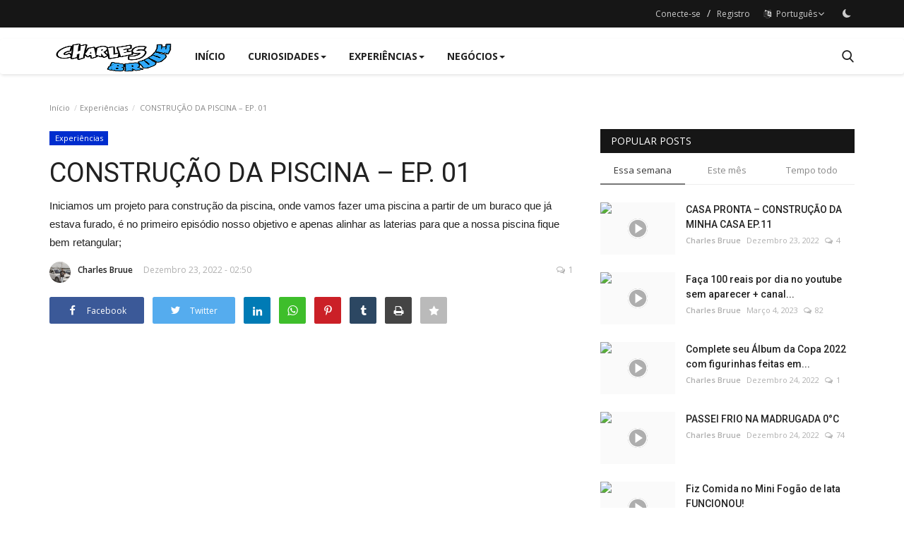

--- FILE ---
content_type: text/html; charset=UTF-8
request_url: https://charlesbruue.com/construcao-da-piscina-ep-01
body_size: 15811
content:
<!DOCTYPE html>
<html lang="br">
<head>

    <meta charset="utf-8">
    <meta http-equiv="X-UA-Compatible" content="IE=edge">
    <meta name="viewport" content="width=device-width, initial-scale=1">
    <title>CONSTRUÇÃO DA PISCINA – EP. 01 - Charles Bruue - Curiosidade aqui é mato!</title>
    <meta name="description" content="Iniciamos um projeto para construção da piscina, onde vamos fazer uma piscina a partir de um buraco que já estava furado, é no primeiro episódio nosso objetivo e apenas alinhar as laterias para que a nossa piscina fique bem retangular;"/>
    <meta name="keywords" content="CONSTRUÇÃO DA PISCINA – EP. 01"/>
    <meta name="author" content="Charles Bruue"/>
    <meta property="og:locale" content="en_US"/>
    <meta property="og:site_name" content="Charles Bruue"/>
    <meta property="og:type" content="article"/>
    <meta property="og:title" content="CONSTRUÇÃO DA PISCINA – EP. 01"/>
    <meta property="og:description" content="Iniciamos um projeto para construção da piscina, onde vamos fazer uma piscina a partir de um buraco que já estava furado, é no primeiro episódio nosso objetivo e apenas alinhar as laterias para que a nossa piscina fique bem retangular;"/>
    <meta property="og:url" content="https://charlesbruue.com/construcao-da-piscina-ep-01"/>
    <meta property="og:image" content="https://img.youtube.com/vi/gAIAxq659t0/maxresdefault.jpg"/>
    <meta property="og:image:width" content="750"/>
    <meta property="og:image:height" content="422"/>
    <meta property="article:author" content="Charles Bruue"/>
    <meta property="fb:app_id" content=""/>
    <meta property="article:tag" content="piscina"/>
    <meta property="article:published_time" content="2022-12-23 02:50:42"/>
    <meta property="article:modified_time" content="2022-12-23 02:50:42"/>
    <meta name="twitter:card" content="summary_large_image"/>
    <meta name="twitter:site" content="@Charles Bruue"/>
    <meta name="twitter:creator" content="@Charles Bruue"/>
    <meta name="twitter:title" content="CONSTRUÇÃO DA PISCINA – EP. 01"/>
    <meta name="twitter:description" content="Iniciamos um projeto para construção da piscina, onde vamos fazer uma piscina a partir de um buraco que já estava furado, é no primeiro episódio nosso objetivo e apenas alinhar as laterias para que a nossa piscina fique bem retangular;"/>
    <meta name="twitter:image" content="https://img.youtube.com/vi/gAIAxq659t0/maxresdefault.jpg"/>

    <link rel="shortcut icon" type="image/png" href="https://charlesbruue.com/uploads/logo/favicon_63a66708a8f5c4-37177269-64712362.png"/>
    <link rel="canonical" href="https://charlesbruue.com/construcao-da-piscina-ep-01"/>
    <link rel="alternate" href="https://charlesbruue.com/construcao-da-piscina-ep-01" hreflang="pt-br"/>
    <link href="https://fonts.googleapis.com/css?family=Open+Sans:300,400,600,700&display=swap" rel="stylesheet"><link href="https://fonts.googleapis.com/css?family=Roboto:300,400,500,700&display=swap&subset=cyrillic,cyrillic-ext,greek,greek-ext,latin-ext,vietnamese" rel="stylesheet">    <link href="https://charlesbruue.com/assets/vendor/bootstrap/css/bootstrap.min.css" rel="stylesheet"/>
    <link href="https://charlesbruue.com/assets/css/style-2.0.min.css" rel="stylesheet"/>
    <link href="https://charlesbruue.com/assets/css/plugins-2.0.css" rel="stylesheet"/>
    
    
    <link href="https://charlesbruue.com/assets/vendor/font-icons/css/font-icon-2.0.min.css" rel="stylesheet"/>
    <link href="https://charlesbruue.com/assets/css/btn.css" rel="stylesheet"/>
    
    <link href="https://cdn.jsdelivr.net/npm/bootstrap-icons@1.10.2/font/bootstrap-icons.css" rel="stylesheet">

  
    <script
  src="https://code.jquery.com/jquery-3.6.1.js"
  integrity="sha256-3zlB5s2uwoUzrXK3BT7AX3FyvojsraNFxCc2vC/7pNI="
  crossorigin="anonymous"></script>
  
  <script src="https://cdnjs.cloudflare.com/ajax/libs/jquery-easy-ticker/2.0.0/jquery.easy-ticker.min.js"></script>
  <script src="https://cdnjs.cloudflare.com/ajax/libs/slick-carousel/1.8.1/slick.min.js" integrity="sha512-XtmMtDEcNz2j7ekrtHvOVR4iwwaD6o/FUJe6+Zq+HgcCsk3kj4uSQQR8weQ2QVj1o0Pk6PwYLohm206ZzNfubg==" crossorigin="anonymous" referrerpolicy="no-referrer"></script>

  <script src="https://charlesbruue.com/assets/js/script-2.0.min.js"></script>
  

  
    <script>var rtl = false;</script>
    <style>body {font-family: "Open Sans", Helvetica, sans-serif  } .font-1,.post-content .post-summary {font-family: "Roboto", Helvetica, sans-serif}.font-text{font-family: Verdana, Helvetica, sans-serif}.h1, .h2, .h3, .h4, .h5, .h6, h1, h2, h3, h4, h5, h6 {font-family: "Roboto", Helvetica, sans-serif}.section-mid-title .title {font-family: "Roboto", Helvetica, sans-serif}.section .section-content .title {font-family: "Roboto", Helvetica, sans-serif}.section .section-head .title {font-family: "Open Sans", Helvetica, sans-serif}.sidebar-widget .widget-head .title {font-family: "Open Sans", Helvetica, sans-serif}.post-content .post-text {font-family: Verdana, Helvetica, sans-serif}  .top-bar,.news-ticker-title,.section .section-head .title,.sidebar-widget .widget-head,.section-mid-title .title, #comments .comment-section > .nav-tabs > .active > a,.reaction-num-votes, .modal-newsletter .btn {background-color: #161616} .section .section-head,.section-mid-title, .comment-section .nav-tabs {border-bottom: 2px solid #161616;} .post-content .post-summary h2 {font-family: Verdana, Helvetica, sans-serif}
a:hover, a:focus, a:active, .navbar-inverse .navbar-nav > li > a:hover, .navbar-inverse .navbar-nav .dropdown-menu > li:hover > a, .navbar-inverse .navbar-nav .dropdown-menu > li:focus > a, .navbar-inverse .navbar-nav .dropdown-menu > li.active > a, .navbar-inverse .navbar-nav .open .dropdown-menu > li > a:focus, .navbar-inverse .navbar-nav .open .dropdown-menu > li > a:hover, .comment-lists li .btn-comment-reply, .comment-lists li .btn-comment-like, .f-random-list li .title a:hover, .link-forget, .captcha-refresh, .nav-footer li a:hover, .mobile-menu-social li a:hover, .mobile-menu-social li a:focus, .post-files .file button, .icon-newsletter, .btn-load-more:hover, .post-next-prev p span, .list-footer-categories li a:hover {color: #1abc9c;}  .navbar-toggle, .navbar-inverse .navbar-toggle, .nav-payout-accounts > li.active > a, .nav-payout-accounts > li.active > a:focus, .nav-payout-accounts > li.active > a:hover, .nav-payout-accounts .active > a, .swal-button--danger, .sidebar-widget .tag-list li a:hover, .spinner > div, .search-form button {background-color: #1abc9c !important;}  .navbar-default .navbar-nav > .active > a::after, .navbar-default .navbar-nav > li > a:hover:after, .navbar-inverse .navbar-nav .active a::after, .poll .result .progress .progress-bar {background-color: #1abc9c;}  .btn-custom {background-color: #1abc9c;border-color: #1abc9c;}  ::selection {background: #1abc9c !important;color: #fff;}  ::-moz-selection {background: #1abc9c !important;color: #fff;}  .navbar-inverse .navbar-nav > .active > a, .navbar-inverse .navbar-nav > .active > a:hover, .navbar-inverse .navbar-nav > .active > a:focus, .navbar-inverse .navbar-nav > .open > a, .navbar-inverse .navbar-nav > .open > a:hover, .navbar-inverse .navbar-nav > .open > a:focus {color: #1abc9c !important;background-color: transparent;}  .navbar-inverse .navbar-nav > li > a:focus, .navbar-inverse .navbar-nav > li > a:hover {background-color: transparent;color: #1abc9c;}  .form-input:focus {border-color: #1abc9c;outline: 0 none;}  .post-content .post-tags .tag-list li a:hover, .profile-buttons ul li a:hover {border-color: #1abc9c;background-color: #1abc9c;}  .auth-form-input:focus, .form-textarea:focus, .custom-checkbox:hover + label:before, .leave-reply .form-control:focus, .page-contact .form-control:focus, .comment-error {border-color: #1abc9c;}  .custom-checkbox:checked + label:before {background: #1abc9c;border-color: #1abc9c;}  .comments .comments-title {border-bottom: 2px solid #1abc9c;}  .comment-loader-container .loader, .sub-comment-loader-container .loader {border-top: 5px solid #1abc9c;}  .newsletter .newsletter-button {background-color: #1abc9c;border: 1px solid #1abc9c;}  .post-author-meta a:hover, .post-item-no-image .caption-video-no-image .title a:hover, .comment-meta .comment-liked, .cookies-warning a {color: #1abc9c !important;}  .video-label, .filters .btn:focus:after, .filters .btn:hover:after, .filters .btn:active:after, .filters .active::after {background: #1abc9c;}  .pagination .active a {border: 1px solid #1abc9c !important;background-color: #1abc9c !important;color: #fff !important;}  .pagination li a:hover, .pagination li a:focus, .pagination li a:active, .custom-checkbox input:checked + .checkbox-icon {background-color: #1abc9c;border: 1px solid #1abc9c;}  .search-form, .dropdown-more {border-top: 3px solid #1abc9c;}.mobile-language-options li .selected, .mobile-language-options li a:hover {color: #1abc9c;border: 1px solid #1abc9c;}@media screen and (max-width: 480px) {.reaction-num-votes {right: 0 !important;}}.post-text iframe{max-width: 100% !important}</style>
<script>var VrConfig = {baseURL: 'https://charlesbruue.com', csrfTokenName: 'app_csrf_token', csrfCookieName: 'vrapp_csrf_cookie', sysLangId: '1', isRecaptchaEnabled: '0', textOk: "OK", textCancel: "Cancelar", textCorrectAnswer : "Resposta correta", textWrongAnswer : "Resposta errada"};</script>    <script async src="https://pagead2.googlesyndication.com/pagead/js/adsbygoogle.js?client=ca-pub-8876865155116312"
     crossorigin="anonymous"></script>        <link rel="stylesheet" href="https://cdnjs.cloudflare.com/ajax/libs/magnific-popup.js/1.1.0/magnific-popup.css" />
<script src="https://cdnjs.cloudflare.com/ajax/libs/jquery.isotope/3.0.6/isotope.pkgd.js"></script>
<script src="https://cdnjs.cloudflare.com/ajax/libs/magnific-popup.js/1.1.0/jquery.magnific-popup.js"></script>

</head>
<body>
<header id="header">
    <div class="top-bar">
<div class="container">
<div class="col-sm-12">
<div class="row">
<ul class="top-menu top-menu-left">
</ul>
<ul class="top-menu top-menu-right">
<li class="top-li-auth"><a href="#" data-toggle="modal" data-target="#modal-login" class="btn_open_login_modal">Conecte-se</a><span>&nbsp;/&nbsp;</span><a href="https://charlesbruue.com/register">Registro</a></li>
<li class="dropdown">
<a class="dropdown-toggle" data-toggle="dropdown" href="#" aria-expanded="false">
<i class="icon-language"></i>&nbsp;
Português<i class="icon-arrow-down"></i>
</a>
<ul class="dropdown-menu lang-dropdown">
<li><a href="https://charlesbruue.com" class="selected">Português</a></li>
<li><a href="https://charlesbruue.com/en" class="">English</a></li>
</ul>
</li>
<li class="li-dark-mode-sw">
<form action="https://charlesbruue.com/switch-dark-mode" method="post">
<input type="hidden" name="app_csrf_token" value="45f7edfaf7d01c647070f3d919c4ad37" /><input type="hidden" name="back_url" value="https://charlesbruue.com/construcao-da-piscina-ep-01">
<button type="submit" name="theme_mode" value="dark" class="btn-switch-mode">
<svg xmlns="http://www.w3.org/2000/svg" width="16" height="16" fill="currentColor" class="bi bi-moon-fill dark-mode-icon" viewBox="0 0 16 16">
<path d="M6 .278a.768.768 0 0 1 .08.858 7.208 7.208 0 0 0-.878 3.46c0 4.021 3.278 7.277 7.318 7.277.527 0 1.04-.055 1.533-.16a.787.787 0 0 1 .81.316.733.733 0 0 1-.031.893A8.349 8.349 0 0 1 8.344 16C3.734 16 0 12.286 0 7.71 0 4.266 2.114 1.312 5.124.06A.752.752 0 0 1 6 .278z"/>
</svg>
</button>
</form>
</li>
</ul>
</div>
</div>
</div>
</div>
    <div class="logo-banner">
        <div class="container">
            <div class="col-sm-12">
               
            </div>
        </div>
        <nav class="navbar navbar-default main-menu megamenu" style="border-top: none !important;">
<div class="container">
<div class="collapse navbar-collapse">
<div class="row">
<ul class="nav navbar-nav">
    <li>
                        
                            <img src="https://charlesbruue.com/uploads/logo/logo_63a6672f5770a7-18765815-30589444.png" alt="logo" class="logo" width="190" height="50">
                      
</li>
<li class=""><a href="https://charlesbruue.com">Início</a></li>
<li class="dropdown megamenu-fw mega-li-1 ">
<a href="https://charlesbruue.com/curiosidades" class="dropdown-toggle disabled" data-toggle="dropdown" role="button" aria-expanded="false">Curiosidades<span class="caret"></span></a>
<ul class="dropdown-menu megamenu-content dropdown-top" role="menu" data-mega-ul="1">
<li>
<div class="col-sm-12">
<div class="row">
<div class="sub-menu-right single-sub-menu">
<div class="row row-menu-right">
<div class="col-sm-3 menu-post-item">
<div class="post-item-image">
<a href="https://charlesbruue.com/e-o-fim-do-vasco-da-gama">        <span class="media-icon"><svg xmlns="http://www.w3.org/2000/svg" width="50" height="50" viewBox="0 0 160 160" fill="#ffffff"><path d="M80,10c39,0,70,31,70,70s-31,70-70,70s-70-31-70-70S41,10,80,10z M80,0C36,0,0,36,0,80s36,80,80,80s80-36,80-80S124,0,80,0L80,0z"/><path d="M60,40v80l60-40L60,40z"/></svg></span>
                    <img src="https://charlesbruue.com/assets/img/img_bg_md.png" alt="bg" class="img-responsive img-bg" width="1" height="1"/>
        <div class="img-container">
            <img src="https://charlesbruue.com/assets/img/img_bg_md.png" data-src="https://img.youtube.com/vi/j8H8cBxuw64/maxresdefault.jpg" alt="É O FIM DO VASCO DA GAMA?" class="lazyload img-cover" width="1" height="1"/>
        </div>
    
</a>
</div>
<h3 class="title">
<a href="https://charlesbruue.com/e-o-fim-do-vasco-da-gama">É O FIM DO VASCO DA GAMA?</a>
</h3>
<p class="post-meta">    <a href="https://charlesbruue.com/profile/charles-bruue">Charles Bruue</a>
    <span>Agosto 21, 2023</span>
    <span><i class="icon-comment"></i>6</span>
</p>
</div>
<div class="col-sm-3 menu-post-item">
<div class="post-item-image">
<a href="https://charlesbruue.com/aluguel-ou-casa-propria-pare-de-jogar-dinheiro-no-lixo">        <span class="media-icon"><svg xmlns="http://www.w3.org/2000/svg" width="50" height="50" viewBox="0 0 160 160" fill="#ffffff"><path d="M80,10c39,0,70,31,70,70s-31,70-70,70s-70-31-70-70S41,10,80,10z M80,0C36,0,0,36,0,80s36,80,80,80s80-36,80-80S124,0,80,0L80,0z"/><path d="M60,40v80l60-40L60,40z"/></svg></span>
                    <img src="https://charlesbruue.com/assets/img/img_bg_md.png" alt="bg" class="img-responsive img-bg" width="1" height="1"/>
        <div class="img-container">
            <img src="https://charlesbruue.com/assets/img/img_bg_md.png" data-src="https://img.youtube.com/vi/-X3CEAEBKsw/maxresdefault.jpg" alt="Aluguel ou Casa Própria - Pare de Jogar Dinheiro no LIXO" class="lazyload img-cover" width="1" height="1"/>
        </div>
    
</a>
</div>
<h3 class="title">
<a href="https://charlesbruue.com/aluguel-ou-casa-propria-pare-de-jogar-dinheiro-no-lixo">Aluguel ou Casa Própria - Pare de Jogar Dinheiro...</a>
</h3>
<p class="post-meta">    <a href="https://charlesbruue.com/profile/charles-bruue">Charles Bruue</a>
    <span>Maio 25, 2023</span>
    <span><i class="icon-comment"></i>1</span>
</p>
</div>
<div class="col-sm-3 menu-post-item">
<div class="post-item-image">
<a href="https://charlesbruue.com/voltei-no-tempo-jogando-bomba-patch-23-para-android-brasil-croacia">        <span class="media-icon"><svg xmlns="http://www.w3.org/2000/svg" width="50" height="50" viewBox="0 0 160 160" fill="#ffffff"><path d="M80,10c39,0,70,31,70,70s-31,70-70,70s-70-31-70-70S41,10,80,10z M80,0C36,0,0,36,0,80s36,80,80,80s80-36,80-80S124,0,80,0L80,0z"/><path d="M60,40v80l60-40L60,40z"/></svg></span>
                    <img src="https://charlesbruue.com/assets/img/img_bg_md.png" alt="bg" class="img-responsive img-bg" width="1" height="1"/>
        <div class="img-container">
            <img src="https://charlesbruue.com/assets/img/img_bg_md.png" data-src="https://img.youtube.com/vi/LrAjWmpaerw/maxresdefault.jpg" alt="Voltei no Tempo jogando BOMBA PATCH 23 para ANDROID - Brasil X Croácia" class="lazyload img-cover" width="1" height="1"/>
        </div>
    
</a>
</div>
<h3 class="title">
<a href="https://charlesbruue.com/voltei-no-tempo-jogando-bomba-patch-23-para-android-brasil-croacia">Voltei no Tempo jogando BOMBA PATCH 23 para ANDROID...</a>
</h3>
<p class="post-meta">    <a href="https://charlesbruue.com/profile/charles-bruue">Charles Bruue</a>
    <span>Maio 13, 2023</span>
    <span><i class="icon-comment"></i>8</span>
</p>
</div>
<div class="col-sm-3 menu-post-item">
<div class="post-item-image">
<a href="https://charlesbruue.com/tentaram-roubar-meu-carro-dei-fuga">        <span class="media-icon"><svg xmlns="http://www.w3.org/2000/svg" width="50" height="50" viewBox="0 0 160 160" fill="#ffffff"><path d="M80,10c39,0,70,31,70,70s-31,70-70,70s-70-31-70-70S41,10,80,10z M80,0C36,0,0,36,0,80s36,80,80,80s80-36,80-80S124,0,80,0L80,0z"/><path d="M60,40v80l60-40L60,40z"/></svg></span>
                    <img src="https://charlesbruue.com/assets/img/img_bg_md.png" alt="bg" class="img-responsive img-bg" width="1" height="1"/>
        <div class="img-container">
            <img src="https://charlesbruue.com/assets/img/img_bg_md.png" data-src="https://img.youtube.com/vi/SUgUrui3uk0/maxresdefault.jpg" alt="Tentaram roubar meu carro - DEI FUGA!" class="lazyload img-cover" width="1" height="1"/>
        </div>
    
</a>
</div>
<h3 class="title">
<a href="https://charlesbruue.com/tentaram-roubar-meu-carro-dei-fuga">Tentaram roubar meu carro - DEI FUGA!</a>
</h3>
<p class="post-meta">    <a href="https://charlesbruue.com/profile/charles-bruue">Charles Bruue</a>
    <span>Abril 3, 2023</span>
    <span><i class="icon-comment"></i>8</span>
</p>
</div>
<div class="col-sm-3 menu-post-item">
<div class="post-item-image">
<a href="https://charlesbruue.com/conheca-caldas-novas-go">        <span class="media-icon"><svg xmlns="http://www.w3.org/2000/svg" width="50" height="50" viewBox="0 0 160 160" fill="#ffffff"><path d="M80,10c39,0,70,31,70,70s-31,70-70,70s-70-31-70-70S41,10,80,10z M80,0C36,0,0,36,0,80s36,80,80,80s80-36,80-80S124,0,80,0L80,0z"/><path d="M60,40v80l60-40L60,40z"/></svg></span>
                    <img src="https://charlesbruue.com/assets/img/img_bg_md.png" alt="bg" class="img-responsive img-bg" width="1" height="1"/>
        <div class="img-container">
            <img src="https://charlesbruue.com/assets/img/img_bg_md.png" data-src="https://img.youtube.com/vi/F97bdGnB_8s/maxresdefault.jpg" alt="CONHEÇA CALDAS NOVAS GO - CAUSAMOS LÁ" class="lazyload img-cover" width="1" height="1"/>
        </div>
    
</a>
</div>
<h3 class="title">
<a href="https://charlesbruue.com/conheca-caldas-novas-go">CONHEÇA CALDAS NOVAS GO - CAUSAMOS LÁ</a>
</h3>
<p class="post-meta">    <a href="https://charlesbruue.com/profile/charles-bruue">Charles Bruue</a>
    <span>Março 20, 2023</span>
    <span><i class="icon-comment"></i>5</span>
</p>
</div>
</div>
</div>
</div>
</div>
</li>
</ul>
</li>
<li class="dropdown megamenu-fw mega-li-2 ">
<a href="https://charlesbruue.com/experiencias" class="dropdown-toggle disabled" data-toggle="dropdown" role="button" aria-expanded="false">Experiências<span class="caret"></span></a>
<ul class="dropdown-menu megamenu-content dropdown-top" role="menu" data-mega-ul="2">
<li>
<div class="col-sm-12">
<div class="row">
<div class="sub-menu-right single-sub-menu">
<div class="row row-menu-right">
<div class="col-sm-3 menu-post-item">
<div class="post-item-image">
<a href="https://charlesbruue.com/comprei-o-gamestick-4k-do-aliexpress">        <span class="media-icon"><svg xmlns="http://www.w3.org/2000/svg" width="50" height="50" viewBox="0 0 160 160" fill="#ffffff"><path d="M80,10c39,0,70,31,70,70s-31,70-70,70s-70-31-70-70S41,10,80,10z M80,0C36,0,0,36,0,80s36,80,80,80s80-36,80-80S124,0,80,0L80,0z"/><path d="M60,40v80l60-40L60,40z"/></svg></span>
                    <img src="https://charlesbruue.com/assets/img/img_bg_md.png" alt="bg" class="img-responsive img-bg" width="1" height="1"/>
        <div class="img-container">
            <img src="https://charlesbruue.com/assets/img/img_bg_md.png" data-src="https://img.youtube.com/vi/Bhr0EVPexHQ/maxresdefault.jpg" alt="Comprei o GameStick 4k do AliExpress" class="lazyload img-cover" width="1" height="1"/>
        </div>
    
</a>
</div>
<h3 class="title">
<a href="https://charlesbruue.com/comprei-o-gamestick-4k-do-aliexpress">Comprei o GameStick 4k do AliExpress</a>
</h3>
<p class="post-meta">    <a href="https://charlesbruue.com/profile/charles-bruue">Charles Bruue</a>
    <span>Maio 22, 2023</span>
    <span><i class="icon-comment"></i>1</span>
</p>
</div>
<div class="col-sm-3 menu-post-item">
<div class="post-item-image">
<a href="https://charlesbruue.com/complete-seu-album-da-copa-2022-com-figurinhas-feitas-em-casa">        <span class="media-icon"><svg xmlns="http://www.w3.org/2000/svg" width="50" height="50" viewBox="0 0 160 160" fill="#ffffff"><path d="M80,10c39,0,70,31,70,70s-31,70-70,70s-70-31-70-70S41,10,80,10z M80,0C36,0,0,36,0,80s36,80,80,80s80-36,80-80S124,0,80,0L80,0z"/><path d="M60,40v80l60-40L60,40z"/></svg></span>
                    <img src="https://charlesbruue.com/assets/img/img_bg_md.png" alt="bg" class="img-responsive img-bg" width="1" height="1"/>
        <div class="img-container">
            <img src="https://charlesbruue.com/assets/img/img_bg_md.png" data-src="https://img.youtube.com/vi/rHu_FrZHxM8/maxresdefault.jpg" alt="Complete seu Álbum da Copa 2022 com figurinhas feitas em casa" class="lazyload img-cover" width="1" height="1"/>
        </div>
    
</a>
</div>
<h3 class="title">
<a href="https://charlesbruue.com/complete-seu-album-da-copa-2022-com-figurinhas-feitas-em-casa">Complete seu Álbum da Copa 2022 com figurinhas...</a>
</h3>
<p class="post-meta">    <a href="https://charlesbruue.com/profile/charles-bruue">Charles Bruue</a>
    <span>Dezembro 24, 2022</span>
    <span><i class="icon-comment"></i>1</span>
</p>
</div>
<div class="col-sm-3 menu-post-item">
<div class="post-item-image">
<a href="https://charlesbruue.com/voce-gosta-de-ler-e-nao-sabe">        <span class="media-icon"><svg xmlns="http://www.w3.org/2000/svg" width="50" height="50" viewBox="0 0 160 160" fill="#ffffff"><path d="M80,10c39,0,70,31,70,70s-31,70-70,70s-70-31-70-70S41,10,80,10z M80,0C36,0,0,36,0,80s36,80,80,80s80-36,80-80S124,0,80,0L80,0z"/><path d="M60,40v80l60-40L60,40z"/></svg></span>
                    <img src="https://charlesbruue.com/assets/img/img_bg_md.png" alt="bg" class="img-responsive img-bg" width="1" height="1"/>
        <div class="img-container">
            <img src="https://charlesbruue.com/assets/img/img_bg_md.png" data-src="https://img.youtube.com/vi/2ajizA85yto/maxresdefault.jpg" alt="VOCÊ GOSTA DE LER E NÃO SABE!" class="lazyload img-cover" width="1" height="1"/>
        </div>
    
</a>
</div>
<h3 class="title">
<a href="https://charlesbruue.com/voce-gosta-de-ler-e-nao-sabe">VOCÊ GOSTA DE LER E NÃO SABE!</a>
</h3>
<p class="post-meta">    <a href="https://charlesbruue.com/profile/charles-bruue">Charles Bruue</a>
    <span>Dezembro 24, 2022</span>
    <span><i class="icon-comment"></i>7</span>
</p>
</div>
<div class="col-sm-3 menu-post-item">
<div class="post-item-image">
<a href="https://charlesbruue.com/fiz-comida-no-mini-fogao-de-lata-funcionou">        <span class="media-icon"><svg xmlns="http://www.w3.org/2000/svg" width="50" height="50" viewBox="0 0 160 160" fill="#ffffff"><path d="M80,10c39,0,70,31,70,70s-31,70-70,70s-70-31-70-70S41,10,80,10z M80,0C36,0,0,36,0,80s36,80,80,80s80-36,80-80S124,0,80,0L80,0z"/><path d="M60,40v80l60-40L60,40z"/></svg></span>
                    <img src="https://charlesbruue.com/assets/img/img_bg_md.png" alt="bg" class="img-responsive img-bg" width="1" height="1"/>
        <div class="img-container">
            <img src="https://charlesbruue.com/assets/img/img_bg_md.png" data-src="https://img.youtube.com/vi/jyvsEuiZPPM/maxresdefault.jpg" alt="Fiz Comida no Mini Fogão de lata FUNCIONOU!" class="lazyload img-cover" width="1" height="1"/>
        </div>
    
</a>
</div>
<h3 class="title">
<a href="https://charlesbruue.com/fiz-comida-no-mini-fogao-de-lata-funcionou">Fiz Comida no Mini Fogão de lata FUNCIONOU!</a>
</h3>
<p class="post-meta">    <a href="https://charlesbruue.com/profile/charles-bruue">Charles Bruue</a>
    <span>Dezembro 24, 2022</span>
    <span><i class="icon-comment"></i>8</span>
</p>
</div>
<div class="col-sm-3 menu-post-item">
<div class="post-item-image">
<a href="https://charlesbruue.com/passei-frio-na-madrugada-0-graus">        <span class="media-icon"><svg xmlns="http://www.w3.org/2000/svg" width="50" height="50" viewBox="0 0 160 160" fill="#ffffff"><path d="M80,10c39,0,70,31,70,70s-31,70-70,70s-70-31-70-70S41,10,80,10z M80,0C36,0,0,36,0,80s36,80,80,80s80-36,80-80S124,0,80,0L80,0z"/><path d="M60,40v80l60-40L60,40z"/></svg></span>
                    <img src="https://charlesbruue.com/assets/img/img_bg_md.png" alt="bg" class="img-responsive img-bg" width="1" height="1"/>
        <div class="img-container">
            <img src="https://charlesbruue.com/assets/img/img_bg_md.png" data-src="https://img.youtube.com/vi/aq76Oib-Hvg/maxresdefault.jpg" alt="PASSEI FRIO NA MADRUGADA 0°C" class="lazyload img-cover" width="1" height="1"/>
        </div>
    
</a>
</div>
<h3 class="title">
<a href="https://charlesbruue.com/passei-frio-na-madrugada-0-graus">PASSEI FRIO NA MADRUGADA 0°C</a>
</h3>
<p class="post-meta">    <a href="https://charlesbruue.com/profile/charles-bruue">Charles Bruue</a>
    <span>Dezembro 24, 2022</span>
    <span><i class="icon-comment"></i>74</span>
</p>
</div>
</div>
</div>
</div>
</div>
</li>
</ul>
</li>
<li class="dropdown megamenu-fw mega-li-3 ">
<a href="https://charlesbruue.com/negocios" class="dropdown-toggle disabled" data-toggle="dropdown" role="button" aria-expanded="false">Negócios<span class="caret"></span></a>
<ul class="dropdown-menu megamenu-content dropdown-top" role="menu" data-mega-ul="3">
<li>
<div class="col-sm-12">
<div class="row">
<div class="sub-menu-right single-sub-menu">
<div class="row row-menu-right">
<div class="col-sm-3 menu-post-item">
<div class="post-item-image">
<a href="https://charlesbruue.com/entrei-na-colheitadeira-de-2-milhoes-feira-do-agro-negocio">        <span class="media-icon"><svg xmlns="http://www.w3.org/2000/svg" width="50" height="50" viewBox="0 0 160 160" fill="#ffffff"><path d="M80,10c39,0,70,31,70,70s-31,70-70,70s-70-31-70-70S41,10,80,10z M80,0C36,0,0,36,0,80s36,80,80,80s80-36,80-80S124,0,80,0L80,0z"/><path d="M60,40v80l60-40L60,40z"/></svg></span>
                    <img src="https://charlesbruue.com/assets/img/img_bg_md.png" alt="bg" class="img-responsive img-bg" width="1" height="1"/>
        <div class="img-container">
            <img src="https://charlesbruue.com/assets/img/img_bg_md.png" data-src="https://img.youtube.com/vi/MnN2Sm13WT0/maxresdefault.jpg" alt="Entrei na colheitadeira de 2 Milhões - Feira do Agro-negócio" class="lazyload img-cover" width="1" height="1"/>
        </div>
    
</a>
</div>
<h3 class="title">
<a href="https://charlesbruue.com/entrei-na-colheitadeira-de-2-milhoes-feira-do-agro-negocio">Entrei na colheitadeira de 2 Milhões - Feira...</a>
</h3>
<p class="post-meta">    <a href="https://charlesbruue.com/profile/charles-bruue">Charles Bruue</a>
    <span>Maio 25, 2023</span>
    <span><i class="icon-comment"></i>6</span>
</p>
</div>
<div class="col-sm-3 menu-post-item">
<div class="post-item-image">
<a href="https://charlesbruue.com/a-falencia-do-svb-pode-destruir-o-nubank-silicon-valley-bank">        <span class="media-icon"><svg xmlns="http://www.w3.org/2000/svg" width="50" height="50" viewBox="0 0 160 160" fill="#ffffff"><path d="M80,10c39,0,70,31,70,70s-31,70-70,70s-70-31-70-70S41,10,80,10z M80,0C36,0,0,36,0,80s36,80,80,80s80-36,80-80S124,0,80,0L80,0z"/><path d="M60,40v80l60-40L60,40z"/></svg></span>
                    <img src="https://charlesbruue.com/assets/img/img_bg_md.png" alt="bg" class="img-responsive img-bg" width="1" height="1"/>
        <div class="img-container">
            <img src="https://charlesbruue.com/assets/img/img_bg_md.png" data-src="https://img.youtube.com/vi/JYN3qt75AH4/maxresdefault.jpg" alt="A Falência do SVB pode destruir o Nubank? Silicon Valley Bank" class="lazyload img-cover" width="1" height="1"/>
        </div>
    
</a>
</div>
<h3 class="title">
<a href="https://charlesbruue.com/a-falencia-do-svb-pode-destruir-o-nubank-silicon-valley-bank">A Falência do SVB pode destruir o Nubank? Silicon...</a>
</h3>
<p class="post-meta">    <a href="https://charlesbruue.com/profile/charles-bruue">Charles Bruue</a>
    <span>Março 14, 2023</span>
    <span><i class="icon-comment"></i>4</span>
</p>
</div>
<div class="col-sm-3 menu-post-item">
<div class="post-item-image">
<a href="https://charlesbruue.com/faca-100-reais-por-dia-no-youtube-sem-aparecer-canal-dark-com-ia">        <span class="media-icon"><svg xmlns="http://www.w3.org/2000/svg" width="50" height="50" viewBox="0 0 160 160" fill="#ffffff"><path d="M80,10c39,0,70,31,70,70s-31,70-70,70s-70-31-70-70S41,10,80,10z M80,0C36,0,0,36,0,80s36,80,80,80s80-36,80-80S124,0,80,0L80,0z"/><path d="M60,40v80l60-40L60,40z"/></svg></span>
                    <img src="https://charlesbruue.com/assets/img/img_bg_md.png" alt="bg" class="img-responsive img-bg" width="1" height="1"/>
        <div class="img-container">
            <img src="https://charlesbruue.com/assets/img/img_bg_md.png" data-src="https://img.youtube.com/vi/5Rje3TkpSaI/maxresdefault.jpg" alt="Faça 100 reais por dia no youtube sem aparecer + canal dark com IA" class="lazyload img-cover" width="1" height="1"/>
        </div>
    
</a>
</div>
<h3 class="title">
<a href="https://charlesbruue.com/faca-100-reais-por-dia-no-youtube-sem-aparecer-canal-dark-com-ia">Faça 100 reais por dia no youtube sem aparecer...</a>
</h3>
<p class="post-meta">    <a href="https://charlesbruue.com/profile/charles-bruue">Charles Bruue</a>
    <span>Março 4, 2023</span>
    <span><i class="icon-comment"></i>82</span>
</p>
</div>
<div class="col-sm-3 menu-post-item">
<div class="post-item-image">
<a href="https://charlesbruue.com/coloque-seu-projeto-em-pratica-nao-tenha-medo-do-fracasso">        <span class="media-icon"><svg xmlns="http://www.w3.org/2000/svg" width="50" height="50" viewBox="0 0 160 160" fill="#ffffff"><path d="M80,10c39,0,70,31,70,70s-31,70-70,70s-70-31-70-70S41,10,80,10z M80,0C36,0,0,36,0,80s36,80,80,80s80-36,80-80S124,0,80,0L80,0z"/><path d="M60,40v80l60-40L60,40z"/></svg></span>
                    <img src="https://charlesbruue.com/assets/img/img_bg_md.png" alt="bg" class="img-responsive img-bg" width="1" height="1"/>
        <div class="img-container">
            <img src="https://charlesbruue.com/assets/img/img_bg_md.png" data-src="https://img.youtube.com/vi/PqQTb_Ul6U0/maxresdefault.jpg" alt="Coloque seu PROJETO em prática, Não tenha medo do FRACASSO" class="lazyload img-cover" width="1" height="1"/>
        </div>
    
</a>
</div>
<h3 class="title">
<a href="https://charlesbruue.com/coloque-seu-projeto-em-pratica-nao-tenha-medo-do-fracasso">Coloque seu PROJETO em prática, Não tenha medo...</a>
</h3>
<p class="post-meta">    <a href="https://charlesbruue.com/profile/charles-bruue">Charles Bruue</a>
    <span>Dezembro 24, 2022</span>
    <span><i class="icon-comment"></i>1</span>
</p>
</div>
<div class="col-sm-3 menu-post-item">
<div class="post-item-image">
<a href="https://charlesbruue.com/nao-existe-dinheiro-facil-o-golpe-ta-ai-cai-quem-quer">        <span class="media-icon"><svg xmlns="http://www.w3.org/2000/svg" width="50" height="50" viewBox="0 0 160 160" fill="#ffffff"><path d="M80,10c39,0,70,31,70,70s-31,70-70,70s-70-31-70-70S41,10,80,10z M80,0C36,0,0,36,0,80s36,80,80,80s80-36,80-80S124,0,80,0L80,0z"/><path d="M60,40v80l60-40L60,40z"/></svg></span>
                    <img src="https://charlesbruue.com/assets/img/img_bg_md.png" alt="bg" class="img-responsive img-bg" width="1" height="1"/>
        <div class="img-container">
            <img src="https://charlesbruue.com/assets/img/img_bg_md.png" data-src="https://img.youtube.com/vi/XW9e7CHaaNo/maxresdefault.jpg" alt="Não existe dinheiro fácil - O Golpe tá aí cai quem quer" class="lazyload img-cover" width="1" height="1"/>
        </div>
    
</a>
</div>
<h3 class="title">
<a href="https://charlesbruue.com/nao-existe-dinheiro-facil-o-golpe-ta-ai-cai-quem-quer">Não existe dinheiro fácil - O Golpe tá aí cai...</a>
</h3>
<p class="post-meta">    <a href="https://charlesbruue.com/profile/charles-bruue">Charles Bruue</a>
    <span>Dezembro 24, 2022</span>
    <span><i class="icon-comment"></i>85</span>
</p>
</div>
</div>
</div>
</div>
</div>
</li>
</ul>
</li>
</ul>
<ul class="nav navbar-nav navbar-right">
<li class="li-search">
<a class="search-icon"><i class="icon-search"></i></a>
<div class="search-form">
<form action="https://charlesbruue.com/search" method="get" id="search_validate">
<input type="text" name="q" maxlength="300" pattern=".*\S+.*" class="form-control form-input" placeholder="Procurar..."  required>
<button class="btn btn-default"><i class="icon-search"></i></button>
</form>
</div>
</li>
</ul>
</div>
</div>
</div>
</nav>    </div>
    
    <div class="mobile-nav-container">
        <div class="nav-mobile-header">
            <div class="container-fluid">
                <div class="row">
                    <div class="nav-mobile-header-container">
                        <div class="menu-icon">
                            <a href="javascript:void(0)" class="btn-open-mobile-nav"><i class="icon-menu"></i></a>
                        </div>
                        <div class="mobile-logo">
                            <a href="https://charlesbruue.com">
                                <img src="https://charlesbruue.com/uploads/logo/logo_63a6672f5770a7-18765815-30589444.png" alt="logo" class="logo" width="150" height="50">
                            </a>
                        </div>
                        <div class="mobile-search">
                            <a class="search-icon"><i class="icon-search"></i></a>
                        </div>
                    </div>
                </div>
            </div>
        </div>
    </div>
</header>
<div id="overlay_bg" class="overlay-bg"></div>
<div class="mobile-nav-search">
    <div class="search-form">
        <form action="https://charlesbruue.com/search" method="get">
            <input type="text" name="q" maxlength="300" pattern=".*\S+.*" class="form-control form-input" placeholder="Procurar..." required>
            <button class="btn btn-default"><i class="icon-search"></i></button>
        </form>
    </div>
</div>
<div id="navMobile" class="nav-mobile">
<div class="nav-mobile-inner">
<div class="row">
<div class="col-sm-12 mobile-nav-buttons">
<a href="#" data-toggle="modal" data-target="#modal-login" class="btn btn-custom btn-mobile-nav close-menu-click btn_open_login_modal m-r-5"><i class="icon-login"></i>Conecte-se</a>
<a href="https://charlesbruue.com/register" class="btn btn-custom btn-mobile-nav"><i class="icon-user-plus-o"></i>Registro</a>
</div>
</div>
<div class="row">
<div class="col-sm-12">
<ul class="nav navbar-nav">
<li class="nav-item"><a href="https://charlesbruue.com" class="nav-link">Início</a></li>
<li class="nav-item"><a href="https://charlesbruue.com/curiosidades" class="nav-link">Curiosidades</a></li>
<li class="nav-item"><a href="https://charlesbruue.com/experiencias" class="nav-link">Experiências</a></li>
<li class="nav-item"><a href="https://charlesbruue.com/negocios" class="nav-link">Negócios</a></li>
<li class="nav-item border-0">
<a href="#" class="nav-link">Linguagem</a>
<ul class="mobile-language-options">
<li><a href="https://charlesbruue.com" class="selected ">Português</a></li>
<li><a href="https://charlesbruue.com/en" class=" ">English</a></li>
</ul>
</li>
<li class="nav-item">
<form action="https://charlesbruue.com/switch-dark-mode" method="post">
<input type="hidden" name="app_csrf_token" value="45f7edfaf7d01c647070f3d919c4ad37" /><input type="hidden" name="back_url" value="https://charlesbruue.com/construcao-da-piscina-ep-01">
<button type="submit" name="theme_mode" value="dark" class="btn-switch-mode-mobile">
<svg xmlns="http://www.w3.org/2000/svg" width="20" height="20" fill="currentColor" class="dark-mode-icon" viewBox="0 0 16 16">
<path d="M6 .278a.768.768 0 0 1 .08.858 7.208 7.208 0 0 0-.878 3.46c0 4.021 3.278 7.277 7.318 7.277.527 0 1.04-.055 1.533-.16a.787.787 0 0 1 .81.316.733.733 0 0 1-.031.893A8.349 8.349 0 0 1 8.344 16C3.734 16 0 12.286 0 7.71 0 4.266 2.114 1.312 5.124.06A.752.752 0 0 1 6 .278z"/>
</svg>
</button>
</form>
</li>
</ul>
</div>
</div>
</div>
<div class="nav-mobile-footer">
<ul class="mobile-menu-social">
    <li><a class="rss" href="https://charlesbruue.com/rss-feeds"><i class="icon-rss"></i></a></li>
</ul>
</div>
</div>    <div class="modal fade auth-modal" id="modal-login" tabindex="-1" role="dialog" aria-labelledby="myModalLabel" aria-hidden="true">
        <div class="modal-dialog modal-sm">
            <div class="modal-content">
                    <div class="modal-header">
                        <button type="button" class="close" data-dismiss="modal"><i class="icon-close" aria-hidden="true"></i></button>
                        <h4 class="modal-title font-1">Conecte-se</h4>
                    </div>
                    <div class="modal-body">
                        <div class="auth-box">
                            <div class="social-login">
                                                            </div>
                            <div id="result-login"></div>
                            <form id="form-login">
                                <div class="form-group">
                                    <input type="email" name="email" class="form-control auth-form-input" placeholder="Email" value=""  required>
                                </div>
                                <div class="form-group">
                                    <input type="password" name="password" class="form-control auth-form-input" placeholder="Senha" value=""  required>
                                </div>
                                <div class="form-group text-right">
                                    <a href="https://charlesbruue.com/forgot-password" class="link-forget">Esqueceu a senha?</a>
                                </div>
                                <div class="form-group m-t-15 m-b-0">
                                    <button type="submit" class="btn btn-md btn-custom btn-block">Conecte-se</button>
                                </div>
                            </form>
                        </div>
                    </div>
            </div>
        </div>
    </div>

<div id="modal_newsletter" class="modal fade modal-center modal-newsletter" role="dialog">
    <div class="modal-dialog modal-lg">
        <div class="modal-content">
            <div class="modal-body">
                <button type="button" class="close" data-dismiss="modal"><i class="icon-close" aria-hidden="true"></i></button>
                <h4 class="modal-title">Junte-se à nossa newsletter</h4>
                <p class="modal-desc">Junte-se à nossa lista de assinantes para receber as últimas notícias, atualizações e ofertas especiais diretamente em sua caixa de entrada</p>
                <form id="form_newsletter_modal" class="form-newsletter" data-form-type="modal">
                    <div class="form-group">
                        <div class="modal-newsletter-inputs">
                            <input type="email" name="email" class="form-control form-input newsletter-input" placeholder="Email">
                            <button type="submit" id="btn_modal_newsletter" class="btn">Se inscrever</button>
                        </div>
                    </div>
                    <input type="text" name="url">
                    <div id="modal_newsletter_response" class="text-center modal-newsletter-response">
                        <div class="form-group text-center m-b-0 text-close">
                            <button type="button" class="text-close" data-dismiss="modal">Não, obrigado</button>
                        </div>
                    </div>
                </form>
            </div>
        </div>
    </div>
</div>


<style>
        body{
        margin:0;
        padding:0;
}
/* .container{
        width:90%
        margin:10px auto;
} */
.portfolio-menu{
        text-align:center;
}
.portfolio-menu ul li{
        display:inline-block;
        margin:0;
        list-style:none;
        padding:10px 15px;
        cursor:pointer;
        -webkit-transition:all 05s ease;
        -moz-transition:all 05s ease;
        -ms-transition:all 05s ease;
        -o-transition:all 05s ease;
        transition:all .5s ease;
}

.portfolio-item{
        /*width:100%;*/
}
.portfolio-item .item{
        /*width:303px;*/
        float:left;
        margin-bottom:10px;
}
.rand{
    position: -webkit-sticky !important;
    position: sticky !important;
    top: 0;
}
@media only screen and (max-width: 990px){
#sidebar{
        width: 100% !important;
    }
}
</style>

<script src='https://charlesbruue.com/assets/js/btn.js'> </script>
      
      <script type="text/javascript">
                      // $('.portfolio-item').isotope({
        //      itemSelector: '.item',
        //      layoutMode: 'fitRows'
        //  });
         $('.portfolio-menu ul li').click(function(){
                $('.portfolio-menu ul li').removeClass('active');
                $(this).addClass('active');
                
                var selector = $(this).attr('data-filter');
                $('.portfolio-item').isotope({
                        filter:selector
                });
                return  false;
         });
         $(document).ready(function() {
         var popup_btn = $('.popup-btn');
         popup_btn.magnificPopup({
         type : 'image',
         gallery : {
                enabled : true
         }
         });
         });
      </script>
<style>
        body{
        margin:0;
        padding:0;
}
/* .container{
        width:90%
        margin:10px auto;
} */
.portfolio-menu{
        text-align:center;
}
.portfolio-menu ul li{
        display:inline-block;
        margin:0;
        list-style:none;
        padding:10px 15px;
        cursor:pointer;
        -webkit-transition:all 05s ease;
        -moz-transition:all 05s ease;
        -ms-transition:all 05s ease;
        -o-transition:all 05s ease;
        transition:all .5s ease;
};


.portfolio-item .item{
        /*width:303px;*/
        float:left;
        margin-bottom:10px;
}

</style>

 
<div id="wrapper">
    <div class="container he">
        <div class="row">
            <div class="col-sm-12 page-breadcrumb">
                <ol class="breadcrumb">
                    <li class="breadcrumb-item">
                        <a href="https://charlesbruue.com">Início</a>
                    </li>
                                                <li class="breadcrumb-item active"><a href="https://charlesbruue.com/experiencias">Experiências</a></li>
                                            <li class="breadcrumb-item active"> CONSTRUÇÃO DA PISCINA – EP. 01</li>
                </ol>
            </div>
            <div id="content" class="col-sm-8 col-xs-12">
                <div class="post-content">
                    <p class="m-0">
                        <a href="https://charlesbruue.com/experiencias">
                            <label class="category-label" style="background-color: #002dce">
                                Experiências                            </label>
                        </a>
                                            </p>
                    <h1 class="title">CONSTRUÇÃO DA PISCINA – EP. 01</h1>
                                            <div class="post-summary">
                            <h2>
                                Iniciamos um projeto para construção da piscina, onde vamos fazer uma piscina a partir de um buraco que já estava furado, é no primeiro episódio nosso objetivo e apenas alinhar as laterias para que a nossa piscina fique bem retangular;                            </h2>
                        </div>
                                        <div class="post-meta">
                                                    <span class="post-author-meta sp-left">
                                <a href="https://charlesbruue.com/profile/charles-bruue" class="m-r-0">
                                    <img  src="https://charlesbruue.com/uploads/profile/202212/avatar_1_63a4eadb4fab2.jpg" alt="Charles Bruue">
                                    Charles Bruue                                </a>
                            </span>
                                                <div class="post-details-meta-date">
                                                            <span class="sp-left">Dezembro 23, 2022&nbsp;-&nbsp;02:50</span>
                                                        </div>
                        <div class="post-comment-pageviews">
                                                            <span class="comment"><i class="icon-comment"></i>1</span>
                                                    </div>
                    </div>
                    <div class="post-share">
                        <ul class="share-box">
    <li class="share-li-lg">
        <a href="javascript:void(0)" onclick="window.open('https://www.facebook.com/sharer/sharer.php?u=https%3A%2F%2Fcharlesbruue.com%2Fconstrucao-da-piscina-ep-01', 'Share This Post', 'width=640,height=450');return false" class="social-btn-lg facebook">
            <i class="icon-facebook"></i>
            <span>Facebook</span>
        </a>
    </li>
    <li class="share-li-lg">
        <a href="javascript:void(0)" onclick="window.open('https://twitter.com/share?url=https%3A%2F%2Fcharlesbruue.com%2Fconstrucao-da-piscina-ep-01&amp;text=CONSTRU%C3%87%C3%83O+DA+PISCINA+%E2%80%93+EP.+01', 'Share This Post', 'width=640,height=450');return false" class="social-btn-lg twitter">
            <i class="icon-twitter"></i>
            <span>Twitter</span>
        </a>
    </li>
    <li class="share-li-sm">
        <a href="javascript:void(0)" onclick="window.open('https://www.facebook.com/sharer/sharer.php?u=https%3A%2F%2Fcharlesbruue.com%2Fconstrucao-da-piscina-ep-01', 'Share This Post', 'width=640,height=450');return false" class="social-btn-sm facebook">
            <i class="icon-facebook"></i>
        </a>
    </li>
    <li class="share-li-sm">
        <a href="javascript:void(0)" onclick="window.open('https://twitter.com/share?url=https%3A%2F%2Fcharlesbruue.com%2Fconstrucao-da-piscina-ep-01&amp;text=CONSTRU%C3%87%C3%83O+DA+PISCINA+%E2%80%93+EP.+01', 'Share This Post', 'width=640,height=450');return false" class="social-btn-sm twitter">
            <i class="icon-twitter"></i>
        </a>
    </li>
    <li>
        <a href="javascript:void(0)" onclick="window.open('http://www.linkedin.com/shareArticle?mini=true&amp;url=https%3A%2F%2Fcharlesbruue.com%2Fconstrucao-da-piscina-ep-01', 'Share This Post', 'width=640,height=450');return false" class="social-btn-sm linkedin">
            <i class="icon-linkedin"></i>
        </a>
    </li>
    <li class="li-whatsapp">
        <a href="https://api.whatsapp.com/send?text=CONSTRU%C3%87%C3%83O+DA+PISCINA+%E2%80%93+EP.+01 - https%3A%2F%2Fcharlesbruue.com%2Fconstrucao-da-piscina-ep-01" class="social-btn-sm whatsapp" target="_blank">
            <i class="icon-whatsapp"></i>
        </a>
    </li>
    <li>
        <a href="javascript:void(0)" onclick="window.open('http://pinterest.com/pin/create/button/?url=https%3A%2F%2Fcharlesbruue.com%2Fconstrucao-da-piscina-ep-01&amp;media=https://charlesbruue.com', 'Share This Post', 'width=640,height=450');return false" class="social-btn-sm pinterest">
            <i class="icon-pinterest"></i>
        </a>
    </li>
    <li>
        <a href="javascript:void(0)" onclick="window.open('http://www.tumblr.com/share/link?url=https%3A%2F%2Fcharlesbruue.com%2Fconstrucao-da-piscina-ep-01&amp;title=CONSTRU%C3%87%C3%83O+DA+PISCINA+%E2%80%93+EP.+01', 'Share This Post', 'width=640,height=450');return false" class="social-btn-sm tumblr">
            <i class="icon-tumblr"></i>
        </a>
    </li>
    <li>
        <a href="javascript:void(0)" id="print_post" class="social-btn-sm btn-print">
            <i class="icon-print"></i>
        </a>
    </li>
                <li>
                <a href="javascript:void(0)" data-toggle="modal" data-target="#modal-login" data-toggle-tool="tooltip" data-placement="top" title="Adicionar à lista de leitura" class="social-btn-sm add-reading-list">
                    <i class="icon-star"></i>
                </a>
            </li>
        </ul>                    </div>
                    <link href="https://charlesbruue.com/assets/vendor/plyr/plyr.css" rel="stylesheet"/>
<div class="show-on-page-load" style="visibility: visible;">
            <div class="post-image post-video">
            <div class="embed-responsive embed-responsive-16by9">
                <iframe class="embed-responsive-item" src="https://www.youtube.com/embed/gAIAxq659t0?" allowfullscreen></iframe>
            </div>
        </div>
    </div>


<div class="gallery-post-item" style="display: none;">
            
                
              
                <div class="post-image">
                    <div class="post-image-inner">
                        
                        <a class="image-popup-single lightbox" href=" data-effect="mfp-zoom-out" title="">
                        
                            <img src="" alt="" class="img-responsive"/>
                        </a>
                    </div>
                    <figcaption class="img-description"></figcaption>
                    <div class="post-item-count" style="margin-top: 34px;">
                    </div>
                </div>
                        
        </div>

                    <div class="post-text">
                       <p style='text-align: center;'>Constru&ccedil;&atilde;o da Piscina</p>
<p><img src='https://charlesbruue.com/uploads/images/202212/image_750x_63a5417467ea2.jpg' alt='' /></p>
<p><img src='https://charlesbruue.com/uploads/images/202212/image_750x_63a54173b4fa7.jpg' alt='' /></p>                    </div>
                  
                                        <div class="post-tags">
                                                    <h2 class="tags-title">Tags:</h2>
                            <ul class="tag-list">
                                                                    <li><a href="https://charlesbruue.com/tag/piscina">piscina</a></li>
                                                            </ul>
                                            </div>
                </div>
                <div class="col-sm-12 post-next-prev">
                    <div class="row">
                        <div class="col-sm-6 col-xs-12 left">
                                                            <p>
                                    <a href="https://charlesbruue.com/fiz-um-pc-gamer-de-papelao"><span><i class="icon-angle-left" aria-hidden="true"></i>Artigo anterior</span></a>
                                </p>
                                <h3 class="title">
                                    <a href="https://charlesbruue.com/fiz-um-pc-gamer-de-papelao">FIZ UM PC GAMER DE PAPELÃO</a>
                                </h3>
                                                    </div>
                        <div class="col-sm-6 col-xs-12 right">
                                                            <p>
                                    <a href="https://charlesbruue.com/e-o-fim-do-vasco-da-gama"><span>Próximo artigo<i class="icon-angle-right" aria-hidden="true"></i></span></a>
                                </p>
                                <h3 class="title">
                                    <a href="https://charlesbruue.com/e-o-fim-do-vasco-da-gama">É O FIM DO VASCO DA GAMA?</a>
                                </h3>
                                                    </div>
                    </div>
                </div>
                                    <div class="col-sm-12 col-xs-12">
                        <div style="margin-left: 35px;">
                            <div class="reactions noselect" style="float: left; " id="48">
                                <button class=' button' id='heart' style="float: left; border: none !important; ">
                                    <i class="fa fa-heart" id='coraCurtida' style="font-size:36px; color: #808080"></i>
                                </button>
                                <div id="txt48" style="float: left;  margin-top: -30px; margin-left: 0px; font-size: 18px;"> <b> 20 Curtidas </b></div> 
                            </div>
                        </div>
                    </div>
                

    <div class="col-sm-12 col-xs-12">
        <div class="row">
            <div class="about-author">
                <div class="about-author-left">
                    <a href="https://charlesbruue.com/profile/charles-bruue" class="author-link">
                        <img src="https://charlesbruue.com/uploads/profile/202212/avatar_1_63a4eadb4fab2.jpg" alt="" class="img-responsive img-author">
                    </a>
                </div>
                <div class="about-author-right">
                    <div class="about-author-row">
                        <p><strong><a href="https://charlesbruue.com/profile/charles-bruue" class="author-link"> Charles Bruue </a></strong></p>
                    </div>
                    <div class="about-author-row">
                        Inventor e Apaixonado por tecnologia e inovação✌️                        <div class="profile-buttons">
                            <ul>
                                                            </ul>
                        </div>
                    </div>
                </div>
            </div>
        </div>
    </div>
                <section class="section section-related-posts">
                    <div class="section-head">
                        <h4 class="title">Postagens Relacionadas</h4>
                    </div>
                    <div class="section-content">
                        <div class="row">
                                                            <div class="col-sm-4 col-xs-12">
                                    <div class="post-item-mid">
            <div class="post-item-image">
            <a href="https://charlesbruue.com/conheca-o-canil-da-12v">
                        <span class="media-icon"><svg xmlns="http://www.w3.org/2000/svg" width="50" height="50" viewBox="0 0 160 160" fill="#ffffff"><path d="M80,10c39,0,70,31,70,70s-31,70-70,70s-70-31-70-70S41,10,80,10z M80,0C36,0,0,36,0,80s36,80,80,80s80-36,80-80S124,0,80,0L80,0z"/><path d="M60,40v80l60-40L60,40z"/></svg></span>
                    <img src="https://charlesbruue.com/assets/img/img_bg_md.png" alt="bg" class="img-responsive img-bg" width="1" height="1"/>
        <div class="img-container">
            <img src="https://charlesbruue.com/assets/img/img_bg_md.png" data-src="https://img.youtube.com/vi/cFXc__SvdXI/maxresdefault.jpg" alt="CONHEÇA O CANIL DA “12V”" class="lazyload img-cover" width="1" height="1"/>
        </div>
    
            </a>
        </div>
        <h3 class="title" style="margin-top: 20px !important;"><a href="https://charlesbruue.com/conheca-o-canil-da-12v">CONHEÇA O CANIL DA “12V”</a></h3>
    <p class="post-meta">
            <a href="https://charlesbruue.com/profile/charles-bruue">Charles Bruue</a>
    <span>Dezembro 23, 2022</span>
    <span><i class="icon-comment"></i>0</span>
    </p>
</div>                                </div>
                                                                <div class="col-sm-4 col-xs-12">
                                    <div class="post-item-mid">
            <div class="post-item-image">
            <a href="https://charlesbruue.com/comprei-o-gamestick-4k-do-aliexpress">
                        <span class="media-icon"><svg xmlns="http://www.w3.org/2000/svg" width="50" height="50" viewBox="0 0 160 160" fill="#ffffff"><path d="M80,10c39,0,70,31,70,70s-31,70-70,70s-70-31-70-70S41,10,80,10z M80,0C36,0,0,36,0,80s36,80,80,80s80-36,80-80S124,0,80,0L80,0z"/><path d="M60,40v80l60-40L60,40z"/></svg></span>
                    <img src="https://charlesbruue.com/assets/img/img_bg_md.png" alt="bg" class="img-responsive img-bg" width="1" height="1"/>
        <div class="img-container">
            <img src="https://charlesbruue.com/assets/img/img_bg_md.png" data-src="https://img.youtube.com/vi/Bhr0EVPexHQ/maxresdefault.jpg" alt="Comprei o GameStick 4k do AliExpress" class="lazyload img-cover" width="1" height="1"/>
        </div>
    
            </a>
        </div>
        <h3 class="title" style="margin-top: 20px !important;"><a href="https://charlesbruue.com/comprei-o-gamestick-4k-do-aliexpress">Comprei o GameStick 4k do AliExpress</a></h3>
    <p class="post-meta">
            <a href="https://charlesbruue.com/profile/charles-bruue">Charles Bruue</a>
    <span>Maio 22, 2023</span>
    <span><i class="icon-comment"></i>1</span>
    </p>
</div>                                </div>
                                                                <div class="col-sm-4 col-xs-12">
                                    <div class="post-item-mid">
            <div class="post-item-image">
            <a href="https://charlesbruue.com/minhas-miniaturas-com-som">
                        <span class="media-icon"><svg xmlns="http://www.w3.org/2000/svg" width="50" height="50" viewBox="0 0 160 160" fill="#ffffff"><path d="M80,10c39,0,70,31,70,70s-31,70-70,70s-70-31-70-70S41,10,80,10z M80,0C36,0,0,36,0,80s36,80,80,80s80-36,80-80S124,0,80,0L80,0z"/><path d="M60,40v80l60-40L60,40z"/></svg></span>
                    <img src="https://charlesbruue.com/assets/img/img_bg_md.png" alt="bg" class="img-responsive img-bg" width="1" height="1"/>
        <div class="img-container">
            <img src="https://charlesbruue.com/assets/img/img_bg_md.png" data-src="https://img.youtube.com/vi/bA4JKc3NZXk/maxresdefault.jpg" alt="MINHAS MINIATURAS COM SOM" class="lazyload img-cover" width="1" height="1"/>
        </div>
    
            </a>
        </div>
        <h3 class="title" style="margin-top: 20px !important;"><a href="https://charlesbruue.com/minhas-miniaturas-com-som">MINHAS MINIATURAS COM SOM</a></h3>
    <p class="post-meta">
            <a href="https://charlesbruue.com/profile/charles-bruue">Charles Bruue</a>
    <span>Dezembro 23, 2022</span>
    <span><i class="icon-comment"></i>1</span>
    </p>
</div>                                </div>
                                                                    <div class="col-sm-12"></div>
                                                                <div class="col-sm-4 col-xs-12">
                                    <div class="post-item-mid">
            <div class="post-item-image">
            <a href="https://charlesbruue.com/coloquei-bateria-e-fonte-no-som-do-celta">
                        <span class="media-icon"><svg xmlns="http://www.w3.org/2000/svg" width="50" height="50" viewBox="0 0 160 160" fill="#ffffff"><path d="M80,10c39,0,70,31,70,70s-31,70-70,70s-70-31-70-70S41,10,80,10z M80,0C36,0,0,36,0,80s36,80,80,80s80-36,80-80S124,0,80,0L80,0z"/><path d="M60,40v80l60-40L60,40z"/></svg></span>
                    <img src="https://charlesbruue.com/assets/img/img_bg_md.png" alt="bg" class="img-responsive img-bg" width="1" height="1"/>
        <div class="img-container">
            <img src="https://charlesbruue.com/assets/img/img_bg_md.png" data-src="https://img.youtube.com/vi/VFISJDA0TMg/maxresdefault.jpg" alt="COLOQUEI BATERIA E FONTE NO SOM DO CELTA" class="lazyload img-cover" width="1" height="1"/>
        </div>
    
            </a>
        </div>
        <h3 class="title" style="margin-top: 20px !important;"><a href="https://charlesbruue.com/coloquei-bateria-e-fonte-no-som-do-celta">COLOQUEI BATERIA E FONTE NO SOM DO CELTA</a></h3>
    <p class="post-meta">
            <a href="https://charlesbruue.com/profile/charles-bruue">Charles Bruue</a>
    <span>Dezembro 23, 2022</span>
    <span><i class="icon-comment"></i>0</span>
    </p>
</div>                                </div>
                                                                <div class="col-sm-4 col-xs-12">
                                    <div class="post-item-mid">
            <div class="post-item-image">
            <a href="https://charlesbruue.com/complete-seu-album-da-copa-2022-com-figurinhas-feitas-em-casa">
                        <span class="media-icon"><svg xmlns="http://www.w3.org/2000/svg" width="50" height="50" viewBox="0 0 160 160" fill="#ffffff"><path d="M80,10c39,0,70,31,70,70s-31,70-70,70s-70-31-70-70S41,10,80,10z M80,0C36,0,0,36,0,80s36,80,80,80s80-36,80-80S124,0,80,0L80,0z"/><path d="M60,40v80l60-40L60,40z"/></svg></span>
                    <img src="https://charlesbruue.com/assets/img/img_bg_md.png" alt="bg" class="img-responsive img-bg" width="1" height="1"/>
        <div class="img-container">
            <img src="https://charlesbruue.com/assets/img/img_bg_md.png" data-src="https://img.youtube.com/vi/rHu_FrZHxM8/maxresdefault.jpg" alt="Complete seu Álbum da Copa 2022 com figurinhas feitas em casa" class="lazyload img-cover" width="1" height="1"/>
        </div>
    
            </a>
        </div>
        <h3 class="title" style="margin-top: 20px !important;"><a href="https://charlesbruue.com/complete-seu-album-da-copa-2022-com-figurinhas-feitas-em-casa">Complete seu Álbum da Copa 2022 com figurinhas feitas em...</a></h3>
    <p class="post-meta">
            <a href="https://charlesbruue.com/profile/charles-bruue">Charles Bruue</a>
    <span>Dezembro 24, 2022</span>
    <span><i class="icon-comment"></i>1</span>
    </p>
</div>                                </div>
                                                                <div class="col-sm-4 col-xs-12">
                                    <div class="post-item-mid">
            <div class="post-item-image">
            <a href="https://charlesbruue.com/como-esta-minha-casa">
                        <span class="media-icon"><svg xmlns="http://www.w3.org/2000/svg" width="50" height="50" viewBox="0 0 160 160" fill="#ffffff"><path d="M80,10c39,0,70,31,70,70s-31,70-70,70s-70-31-70-70S41,10,80,10z M80,0C36,0,0,36,0,80s36,80,80,80s80-36,80-80S124,0,80,0L80,0z"/><path d="M60,40v80l60-40L60,40z"/></svg></span>
                    <img src="https://charlesbruue.com/assets/img/img_bg_md.png" alt="bg" class="img-responsive img-bg" width="1" height="1"/>
        <div class="img-container">
            <img src="https://charlesbruue.com/assets/img/img_bg_md.png" data-src="https://img.youtube.com/vi/JWu4iSKU-3k/maxresdefault.jpg" alt="Como está minha casa!" class="lazyload img-cover" width="1" height="1"/>
        </div>
    
            </a>
        </div>
        <h3 class="title" style="margin-top: 20px !important;"><a href="https://charlesbruue.com/como-esta-minha-casa">Como está minha casa!</a></h3>
    <p class="post-meta">
            <a href="https://charlesbruue.com/profile/charles-bruue">Charles Bruue</a>
    <span>Dezembro 23, 2022</span>
    <span><i class="icon-comment"></i>2</span>
    </p>
</div>                                </div>
                                                        </div>
                    </div>
                </section>
                                    <section id="comments" class="section">
                        <div class="col-sm-12 col-xs-12">
                            <div class="row">
                                <div class="comment-section">
                                                                            <ul class="nav nav-tabs">
                                                                                            <li class="active"><a data-toggle="tab" href="#site_comments">Comentários</a></li>
                                                                                                                                </ul>
                                        <div class="tab-content">
                                                                                            <div id="site_comments" class="tab-pane fade in active">
                                                        <form id="add_comment">
        <input type="hidden" name="parent_id" value="0">
        <input type="hidden" name="post_id" value="48">
        <div class="form-row">
            <div class="row">
                <div class="form-group col-md-6">
                    <label>Nome</label>
                    <input type="text" name="name" class="form-control form-input" maxlength="40" placeholder="Nome">
                </div>
                <div class="form-group col-md-6">
                    <label>Email</label>
                    <input type="email" name="email" class="form-control form-input" maxlength="100" placeholder="Email">
                </div>
            </div>
        </div>
        <div class="form-group">
            <label>Comente</label>
            <textarea name="comment" class="form-control form-input form-textarea" maxlength="4999" placeholder="Deixe o seu comentário..."></textarea>
        </div>
        <div class="form-group">
                    </div>
        <button type="submit" class="btn btn-md btn-custom">Postar comentário</button>
    </form>
<div id="message-comment-result" class="message-comment-result"></div>
                                                    <div id="comment-result">
                                                        <input type="hidden" value="5" id="post_comment_limit">
<div class="row">
    <div class="col-sm-12">
        <div class="comments">
                            <div class="row-custom comment-total">
                    <label class="label-comment">Comentários (1)</label>
                </div>
                        <ul class="comment-list">
                                        <li>
                            <div class="left">
                                                                    <img src="https://charlesbruue.com/assets/img/user.png" alt="nZkkAbWB">
                                                            </div>
                            <div class="right">
                                <div class="row-custom">
                                                                            <span class="username">nZkkAbWB</span>
                                                                    </div>
                                <div class="row-custom comment">
                                    1                                </div>
                                <div class="row-custom">
                                    <div class="comment-meta">
                                        <span class="date">8 Meses atrás</span>
                                        <a href="javascript:void(0)" class="btn-reply" data-parent="888"><i class="icon-reply"></i>Responder</a>
                                        <a href="javascript:void(0)" class="btn-comment-like" data-comment-id="888"><i class="icon-like"></i>&nbsp;Curti&nbsp;(<span id="lbl_comment_like_count_888">0</span>)</a>
                                                                            </div>
                                </div>
                                <div id="sub_comment_form_888" class="row-custom row-sub-comment visible-sub-comment"></div>
                                <div class="row-custom row-sub-comment">
                                            <div class="col-12">
            <div class="comments">
                <ul class="comment-list">
                                            <li>
                            <div class="left">
                                                                    <img src="https://charlesbruue.com/assets/img/user.png" alt="nZkkAbWB">
                                                            </div>
                            <div class="right">
                                <div class="row-custom">
                                                                            <span class="username">nZkkAbWB</span>
                                                                    </div>
                                <div class="row-custom comment">
                                    1                                </div>
                                <div class="row-custom">
                                    <div class="comment-meta">
                                        <span class="date">8 Meses atrás</span>
                                        <a href="javascript:void(0)" class="btn-comment-like" data-comment-id="891"><i class="icon-like"></i>&nbsp;Curti&nbsp;(<span id="lbl_comment_like_count_891">0</span>)</a>
                                                                            </div>
                                </div>
                            </div>
                        </li>
                                    </ul>
            </div>
        </div>
                                    </div>
                            </div>
                        </li>
                                </ul>
        </div>
    </div>
    </div>
                                                    </div>
                                                </div>
                                                                                    </div>
                                                                    </div>
                            </div>
                        </div>
                    </section>
                            </div>
                            <div id="sidebar" class="col-sm-4 col-xs-12">
                    <style>
    .rand{
    position: -webkit-sticky !important;
    position: sticky !important;
    top: 0;
}
@media only screen and (max-width: 990px){
#sidebar{
    height: 100% !important;
    }
}
</style>



                <div class="row">
                    <div class="col-sm-12">
                        <div class="sidebar-widget widget-popular-posts">
                            <div class="widget-head"><h4 class="title">Popular Posts</h4></div>
                            <div class="widget-body">
                                <ul class="nav nav-tabs">
                                    <li class="active"><a class="btn-nav-tab" data-toggle="tab" data-date-type="week" data-lang-id="1">Essa semana</a></li>
                                    <li><a class="btn-nav-tab" data-toggle="tab" data-date-type="month" data-lang-id="1">Este mês</a></li>
                                    <li><a class="btn-nav-tab" data-toggle="tab" data-date-type="year" data-lang-id="1">Tempo todo</a></li>
                                </ul>
                                <div class="tab-content">
                                    <div id="tab_popular_posts_response" class="tab-pane fade in active">
                                        <ul class="popular-posts">
                                                                                                <li>
                                                        <div class="post-item-small">
            <div class="left">
            <a href="https://charlesbruue.com/casa-pronta-construcao-da-minha-casa-ep-11">        <span class="media-icon"><svg xmlns="http://www.w3.org/2000/svg" width="50" height="50" viewBox="0 0 160 160" fill="#ffffff"><path d="M80,10c39,0,70,31,70,70s-31,70-70,70s-70-31-70-70S41,10,80,10z M80,0C36,0,0,36,0,80s36,80,80,80s80-36,80-80S124,0,80,0L80,0z"/><path d="M60,40v80l60-40L60,40z"/></svg></span>
                    <img src="[data-uri]" alt="bg" class="img-responsive img-bg" width="1" height="1"/>
        <div class="img-container">
            <img src="[data-uri]" data-src="https://img.youtube.com/vi/1BZFQ0fls6k/maxresdefault.jpg" alt="CASA PRONTA – CONSTRUÇÃO DA MINHA CASA EP.11" class="lazyload img-cover" width="1" height="1"/>
        </div>
    
</a>
        </div>
        <div class="right">
        <h3 class="title"><a href="https://charlesbruue.com/casa-pronta-construcao-da-minha-casa-ep-11">CASA PRONTA – CONSTRUÇÃO DA MINHA CASA EP.11</a></h3>
        <p class="small-post-meta">    <a href="https://charlesbruue.com/profile/charles-bruue">Charles Bruue</a>
    <span>Dezembro 23, 2022</span>
    <span><i class="icon-comment"></i>4</span>
</p>
    </div>
</div>                                                    </li>
                                                                                                    <li>
                                                        <div class="post-item-small">
            <div class="left">
            <a href="https://charlesbruue.com/faca-100-reais-por-dia-no-youtube-sem-aparecer-canal-dark-com-ia">        <span class="media-icon"><svg xmlns="http://www.w3.org/2000/svg" width="50" height="50" viewBox="0 0 160 160" fill="#ffffff"><path d="M80,10c39,0,70,31,70,70s-31,70-70,70s-70-31-70-70S41,10,80,10z M80,0C36,0,0,36,0,80s36,80,80,80s80-36,80-80S124,0,80,0L80,0z"/><path d="M60,40v80l60-40L60,40z"/></svg></span>
                    <img src="[data-uri]" alt="bg" class="img-responsive img-bg" width="1" height="1"/>
        <div class="img-container">
            <img src="[data-uri]" data-src="https://img.youtube.com/vi/5Rje3TkpSaI/maxresdefault.jpg" alt="Faça 100 reais por dia no youtube sem aparecer + canal dark com IA" class="lazyload img-cover" width="1" height="1"/>
        </div>
    
</a>
        </div>
        <div class="right">
        <h3 class="title"><a href="https://charlesbruue.com/faca-100-reais-por-dia-no-youtube-sem-aparecer-canal-dark-com-ia">Faça 100 reais por dia no youtube sem aparecer + canal...</a></h3>
        <p class="small-post-meta">    <a href="https://charlesbruue.com/profile/charles-bruue">Charles Bruue</a>
    <span>Março 4, 2023</span>
    <span><i class="icon-comment"></i>82</span>
</p>
    </div>
</div>                                                    </li>
                                                                                                    <li>
                                                        <div class="post-item-small">
            <div class="left">
            <a href="https://charlesbruue.com/complete-seu-album-da-copa-2022-com-figurinhas-feitas-em-casa">        <span class="media-icon"><svg xmlns="http://www.w3.org/2000/svg" width="50" height="50" viewBox="0 0 160 160" fill="#ffffff"><path d="M80,10c39,0,70,31,70,70s-31,70-70,70s-70-31-70-70S41,10,80,10z M80,0C36,0,0,36,0,80s36,80,80,80s80-36,80-80S124,0,80,0L80,0z"/><path d="M60,40v80l60-40L60,40z"/></svg></span>
                    <img src="[data-uri]" alt="bg" class="img-responsive img-bg" width="1" height="1"/>
        <div class="img-container">
            <img src="[data-uri]" data-src="https://img.youtube.com/vi/rHu_FrZHxM8/maxresdefault.jpg" alt="Complete seu Álbum da Copa 2022 com figurinhas feitas em casa" class="lazyload img-cover" width="1" height="1"/>
        </div>
    
</a>
        </div>
        <div class="right">
        <h3 class="title"><a href="https://charlesbruue.com/complete-seu-album-da-copa-2022-com-figurinhas-feitas-em-casa">Complete seu Álbum da Copa 2022 com figurinhas feitas em...</a></h3>
        <p class="small-post-meta">    <a href="https://charlesbruue.com/profile/charles-bruue">Charles Bruue</a>
    <span>Dezembro 24, 2022</span>
    <span><i class="icon-comment"></i>1</span>
</p>
    </div>
</div>                                                    </li>
                                                                                                    <li>
                                                        <div class="post-item-small">
            <div class="left">
            <a href="https://charlesbruue.com/passei-frio-na-madrugada-0-graus">        <span class="media-icon"><svg xmlns="http://www.w3.org/2000/svg" width="50" height="50" viewBox="0 0 160 160" fill="#ffffff"><path d="M80,10c39,0,70,31,70,70s-31,70-70,70s-70-31-70-70S41,10,80,10z M80,0C36,0,0,36,0,80s36,80,80,80s80-36,80-80S124,0,80,0L80,0z"/><path d="M60,40v80l60-40L60,40z"/></svg></span>
                    <img src="[data-uri]" alt="bg" class="img-responsive img-bg" width="1" height="1"/>
        <div class="img-container">
            <img src="[data-uri]" data-src="https://img.youtube.com/vi/aq76Oib-Hvg/maxresdefault.jpg" alt="PASSEI FRIO NA MADRUGADA 0°C" class="lazyload img-cover" width="1" height="1"/>
        </div>
    
</a>
        </div>
        <div class="right">
        <h3 class="title"><a href="https://charlesbruue.com/passei-frio-na-madrugada-0-graus">PASSEI FRIO NA MADRUGADA 0°C</a></h3>
        <p class="small-post-meta">    <a href="https://charlesbruue.com/profile/charles-bruue">Charles Bruue</a>
    <span>Dezembro 24, 2022</span>
    <span><i class="icon-comment"></i>74</span>
</p>
    </div>
</div>                                                    </li>
                                                                                                    <li>
                                                        <div class="post-item-small">
            <div class="left">
            <a href="https://charlesbruue.com/fiz-comida-no-mini-fogao-de-lata-funcionou">        <span class="media-icon"><svg xmlns="http://www.w3.org/2000/svg" width="50" height="50" viewBox="0 0 160 160" fill="#ffffff"><path d="M80,10c39,0,70,31,70,70s-31,70-70,70s-70-31-70-70S41,10,80,10z M80,0C36,0,0,36,0,80s36,80,80,80s80-36,80-80S124,0,80,0L80,0z"/><path d="M60,40v80l60-40L60,40z"/></svg></span>
                    <img src="[data-uri]" alt="bg" class="img-responsive img-bg" width="1" height="1"/>
        <div class="img-container">
            <img src="[data-uri]" data-src="https://img.youtube.com/vi/jyvsEuiZPPM/maxresdefault.jpg" alt="Fiz Comida no Mini Fogão de lata FUNCIONOU!" class="lazyload img-cover" width="1" height="1"/>
        </div>
    
</a>
        </div>
        <div class="right">
        <h3 class="title"><a href="https://charlesbruue.com/fiz-comida-no-mini-fogao-de-lata-funcionou">Fiz Comida no Mini Fogão de lata FUNCIONOU!</a></h3>
        <p class="small-post-meta">    <a href="https://charlesbruue.com/profile/charles-bruue">Charles Bruue</a>
    <span>Dezembro 24, 2022</span>
    <span><i class="icon-comment"></i>8</span>
</p>
    </div>
</div>                                                    </li>
                                                                                        </ul>
                                    </div>
                                </div>
                            </div>
                        </div>
                    </div>
                </div>
                            <div class="row">
                    <div class="col-sm-12">
                        <div class="sidebar-widget">
    <div class="widget-head"><h4 class="title">Posts Recomendados</h4></div>
    <div class="widget-body">
        <ul class="recommended-posts">
                    </ul>
    </div>
</div>                    </div>
                </div>
                        <div class="row rand" style="padding: 15px;">
                <div class="row">
                    <div class="col-sm-12">
                        <div class="sidebar-widget">
    <div class="widget-head"><h4 class="title">Posts Aleatórios</h4></div>
    <div class="widget-body">
        <div class="random-slider-container">
            <div id="random-slider" class="random-slider" style="width: 105%;">
                                                    <div class="post-item">
                                        <a href="https://charlesbruue.com/curiosidades">
                                            <span class="category-label category-label-random-slider" style="background-color: #282828">Curiosidades</span>
                                        </a>
                                                                                    <div class="post-item-image">
                                                <a href="https://charlesbruue.com/aluguel-ou-casa-propria-pare-de-jogar-dinheiro-no-lixo">
                                                            <span class="media-icon"><svg xmlns="http://www.w3.org/2000/svg" width="50" height="50" viewBox="0 0 160 160" fill="#ffffff"><path d="M80,10c39,0,70,31,70,70s-31,70-70,70s-70-31-70-70S41,10,80,10z M80,0C36,0,0,36,0,80s36,80,80,80s80-36,80-80S124,0,80,0L80,0z"/><path d="M60,40v80l60-40L60,40z"/></svg></span>
            <img src="[data-uri]" alt="bg" class="img-responsive img-bg" width="360" height="215"/>
        <div class="img-container">
            <img src="https://img.youtube.com/vi/-X3CEAEBKsw/maxresdefault.jpg" data-lazy="https://img.youtube.com/vi/-X3CEAEBKsw/maxresdefault.jpg" alt="Aluguel ou Casa Própria - Pare de Jogar Dinheiro no LIXO" class="img-cover" width="360" height="215"/>
        </div>
    
                                                </a>
                                            </div>
                                                                                <h3 class="title title-random-slider">
                                            <a href="https://charlesbruue.com/aluguel-ou-casa-propria-pare-de-jogar-dinheiro-no-lixo">
                                                Aluguel ou Casa Própria - Pare de Jogar Dinheiro no LIXO                                            </a>
                                        </h3>
                                        <p class="post-meta" style="margin-top: -10px;">
                                                <a href="https://charlesbruue.com/profile/charles-bruue">Charles Bruue</a>
    <span>Maio 25, 2023</span>
    <span><i class="icon-comment"></i>1</span>
                                        </p>
                                        <p class="description" style="margin-top: -13px;">
                                            Aluguel ou Casa Própria - Pare de Jogar Dinheiro no LIXO                                        </p>
                                    </div>
                                                                    <div class="post-item">
                                        <a href="https://charlesbruue.com/experiencias">
                                            <span class="category-label category-label-random-slider" style="background-color: #002dce">Experiências</span>
                                        </a>
                                                                                    <div class="post-item-image">
                                                <a href="https://charlesbruue.com/comprei-o-gamestick-4k-do-aliexpress">
                                                            <span class="media-icon"><svg xmlns="http://www.w3.org/2000/svg" width="50" height="50" viewBox="0 0 160 160" fill="#ffffff"><path d="M80,10c39,0,70,31,70,70s-31,70-70,70s-70-31-70-70S41,10,80,10z M80,0C36,0,0,36,0,80s36,80,80,80s80-36,80-80S124,0,80,0L80,0z"/><path d="M60,40v80l60-40L60,40z"/></svg></span>
            <img src="[data-uri]" alt="bg" class="img-responsive img-bg" width="360" height="215"/>
        <div class="img-container">
            <img src="https://img.youtube.com/vi/Bhr0EVPexHQ/maxresdefault.jpg" data-lazy="https://img.youtube.com/vi/Bhr0EVPexHQ/maxresdefault.jpg" alt="Comprei o GameStick 4k do AliExpress" class="img-cover" width="360" height="215"/>
        </div>
    
                                                </a>
                                            </div>
                                                                                <h3 class="title title-random-slider">
                                            <a href="https://charlesbruue.com/comprei-o-gamestick-4k-do-aliexpress">
                                                Comprei o GameStick 4k do AliExpress                                            </a>
                                        </h3>
                                        <p class="post-meta" style="margin-top: -10px;">
                                                <a href="https://charlesbruue.com/profile/charles-bruue">Charles Bruue</a>
    <span>Maio 22, 2023</span>
    <span><i class="icon-comment"></i>1</span>
                                        </p>
                                        <p class="description" style="margin-top: -13px;">
                                            Comprei o GameStick 4k do AliExpress                                        </p>
                                    </div>
                                                                    <div class="post-item">
                                        <a href="https://charlesbruue.com/negocios">
                                            <span class="category-label category-label-random-slider" style="background-color: #595959">Negócios</span>
                                        </a>
                                                                                    <div class="post-item-image">
                                                <a href="https://charlesbruue.com/a-falencia-do-svb-pode-destruir-o-nubank-silicon-valley-bank">
                                                            <span class="media-icon"><svg xmlns="http://www.w3.org/2000/svg" width="50" height="50" viewBox="0 0 160 160" fill="#ffffff"><path d="M80,10c39,0,70,31,70,70s-31,70-70,70s-70-31-70-70S41,10,80,10z M80,0C36,0,0,36,0,80s36,80,80,80s80-36,80-80S124,0,80,0L80,0z"/><path d="M60,40v80l60-40L60,40z"/></svg></span>
            <img src="[data-uri]" alt="bg" class="img-responsive img-bg" width="360" height="215"/>
        <div class="img-container">
            <img src="https://img.youtube.com/vi/JYN3qt75AH4/maxresdefault.jpg" data-lazy="https://img.youtube.com/vi/JYN3qt75AH4/maxresdefault.jpg" alt="A Falência do SVB pode destruir o Nubank? Silicon Valley Bank" class="img-cover" width="360" height="215"/>
        </div>
    
                                                </a>
                                            </div>
                                                                                <h3 class="title title-random-slider">
                                            <a href="https://charlesbruue.com/a-falencia-do-svb-pode-destruir-o-nubank-silicon-valley-bank">
                                                A Falência do SVB pode destruir o Nubank? Silicon Valley...                                            </a>
                                        </h3>
                                        <p class="post-meta" style="margin-top: -10px;">
                                                <a href="https://charlesbruue.com/profile/charles-bruue">Charles Bruue</a>
    <span>Março 14, 2023</span>
    <span><i class="icon-comment"></i>4</span>
                                        </p>
                                        <p class="description" style="margin-top: -13px;">
                                            A Falência do SVB pode destruir o Nubank? Silicon Valley Bank                                        </p>
                                    </div>
                                                                    <div class="post-item">
                                        <a href="https://charlesbruue.com/curiosidades">
                                            <span class="category-label category-label-random-slider" style="background-color: #282828">Curiosidades</span>
                                        </a>
                                                                                    <div class="post-item-image">
                                                <a href="https://charlesbruue.com/o-fim-da-fiat-toro">
                                                            <span class="media-icon"><svg xmlns="http://www.w3.org/2000/svg" width="50" height="50" viewBox="0 0 160 160" fill="#ffffff"><path d="M80,10c39,0,70,31,70,70s-31,70-70,70s-70-31-70-70S41,10,80,10z M80,0C36,0,0,36,0,80s36,80,80,80s80-36,80-80S124,0,80,0L80,0z"/><path d="M60,40v80l60-40L60,40z"/></svg></span>
            <img src="[data-uri]" alt="bg" class="img-responsive img-bg" width="360" height="215"/>
        <div class="img-container">
            <img src="https://img.youtube.com/vi/hRq2Xl_I9XM/maxresdefault.jpg" data-lazy="https://img.youtube.com/vi/hRq2Xl_I9XM/maxresdefault.jpg" alt="O FIM DA FIAT TORO!" class="img-cover" width="360" height="215"/>
        </div>
    
                                                </a>
                                            </div>
                                                                                <h3 class="title title-random-slider">
                                            <a href="https://charlesbruue.com/o-fim-da-fiat-toro">
                                                O FIM DA FIAT TORO!                                            </a>
                                        </h3>
                                        <p class="post-meta" style="margin-top: -10px;">
                                                <a href="https://charlesbruue.com/profile/charles-bruue">Charles Bruue</a>
    <span>Março 14, 2023</span>
    <span><i class="icon-comment"></i>7</span>
                                        </p>
                                        <p class="description" style="margin-top: -13px;">
                                            O FIM DA FIAT TORO!                                        </p>
                                    </div>
                                                                    <div class="post-item">
                                        <a href="https://charlesbruue.com/curiosidades">
                                            <span class="category-label category-label-random-slider" style="background-color: #282828">Curiosidades</span>
                                        </a>
                                                                                    <div class="post-item-image">
                                                <a href="https://charlesbruue.com/chat-gpt-o-fim-de-varias-profissoes-chegou">
                                                            <span class="media-icon"><svg xmlns="http://www.w3.org/2000/svg" width="50" height="50" viewBox="0 0 160 160" fill="#ffffff"><path d="M80,10c39,0,70,31,70,70s-31,70-70,70s-70-31-70-70S41,10,80,10z M80,0C36,0,0,36,0,80s36,80,80,80s80-36,80-80S124,0,80,0L80,0z"/><path d="M60,40v80l60-40L60,40z"/></svg></span>
            <img src="[data-uri]" alt="bg" class="img-responsive img-bg" width="360" height="215"/>
        <div class="img-container">
            <img src="https://img.youtube.com/vi/9WmPOc8vdlI/maxresdefault.jpg" data-lazy="https://img.youtube.com/vi/9WmPOc8vdlI/maxresdefault.jpg" alt="CHAT GPT - O FIM DE VÁRIAS PROFISSÕES CHEGOU!" class="img-cover" width="360" height="215"/>
        </div>
    
                                                </a>
                                            </div>
                                                                                <h3 class="title title-random-slider">
                                            <a href="https://charlesbruue.com/chat-gpt-o-fim-de-varias-profissoes-chegou">
                                                CHAT GPT - O FIM DE VÁRIAS PROFISSÕES CHEGOU!                                            </a>
                                        </h3>
                                        <p class="post-meta" style="margin-top: -10px;">
                                                <a href="https://charlesbruue.com/profile/charles-bruue">Charles Bruue</a>
    <span>fevereiro 1, 2023</span>
    <span><i class="icon-comment"></i>1</span>
                                        </p>
                                        <p class="description" style="margin-top: -13px;">
                                            O CHAT GPT é uma tecnologia avançada que pode revolucionar muitos setores da sociedade,...                                        </p>
                                    </div>
                                            </div>
            <div id="random-slider-nav" class="slider-nav random-slider-nav">
                <button class="prev"><i class="icon-arrow-left"></i></button>
                <button class="next"><i class="icon-arrow-right"></i></button>
            </div>
        </div>
    </div>
</div>                    </div>
                </div>
                            <div class="row rand">
                    <div class="col-sm-12">
                        <div class="sidebar-widget">
                            <div class="widget-head"><h4 class="title">Popular Tags</h4></div>
                            <div class="widget-body">
                                <ul class="tag-list">
                                                                                <li><a href="https://charlesbruue.com/tag/carros">carros</a></li>
                                                                                    <li><a href="https://charlesbruue.com/tag/casa">casa</a></li>
                                                                                    <li><a href="https://charlesbruue.com/tag/som">som</a></li>
                                                                                    <li><a href="https://charlesbruue.com/tag/som-automotivo">som automotivo</a></li>
                                                                                    <li><a href="https://charlesbruue.com/tag/construcao">construção</a></li>
                                                                                    <li><a href="https://charlesbruue.com/tag/celta">celta</a></li>
                                                                                    <li><a href="https://charlesbruue.com/tag/miniaturas">miniaturas</a></li>
                                                                                    <li><a href="https://charlesbruue.com/tag/negocios">negocios</a></li>
                                                                                    <li><a href="https://charlesbruue.com/tag/golf">golf</a></li>
                                                                                    <li><a href="https://charlesbruue.com/tag/celular">celular</a></li>
                                                                                    <li><a href="https://charlesbruue.com/tag/eletrica">elétrica</a></li>
                                                                                    <li><a href="https://charlesbruue.com/tag/dinheiro">dinheiro</a></li>
                                                                                    <li><a href="https://charlesbruue.com/tag/mini">mini</a></li>
                                                                                    <li><a href="https://charlesbruue.com/tag/jogos">jogos</a></li>
                                                                                    <li><a href="https://charlesbruue.com/tag/diy">DIY</a></li>
                                                                        </ul>
                            </div>
                        </div>
                    </div>
                </div>
                            <div class="row rand">
                    <div class="col-sm-12">
                        <div class="sidebar-widget">
    <div class="widget-head"><h4 class="title">Enquete</h4></div>
    <div class="widget-body">
            </div>
</div>                    </div>
                </div>
            


<script>
    $(function(){
        console.log($("#sidebar").innerHeight());
    })
</script>                </div>
                    </div>
    </div>
</div>

    <script src='https://charlesbruue.com/assets/js/btn.js'> </script>
  <link rel="stylesheet" href="https://cdnjs.cloudflare.com/ajax/libs/font-awesome/4.7.0/css/font-awesome.min.css">
  <script src="https://cdn.jsdelivr.net/npm/@mojs/core"></script>
<script src='https://cdn.jsdelivr.net/mojs/latest/mo.min.js'> </script>
 
<script type="text/javascript">
var url = [];
url.push("le=text-align:");
url.push("https://charlesbruue.com/uploads/images/202212/image_750x_63a5417467ea2.jpg");
url.push("https://charlesbruue.com/uploads/images/202212/image_750x_63a54173b4fa7.jpg");


$(".post-text img").each(function(){
            var attrA = $(this).attr("src"); 
            if(!$(this).parent().attr("data-fancybox-group")){
                $(this).parent().html(

                    "<div class='post-image'><a href='"+attrA+"' class='fancylight popup-btn' data-fancybox-group='light'><img src='"+attrA+"'></a></div>"
                );
            }
        })


       $(function(){
        
       $("#sidebar").css("height",$("#content").innerHeight());
        $("#heart").click(function(){
            $(".fa-heart").css("color","rgb(65, 105, 225)");
            $.ajax( {
	            url: VrConfig.baseURL + "/ajax/insereCurtida.php",
	            type: "POST",
	            dataType: 'json',
	            data: {post: '48', sumCurtida: '20'},

	            success: function(response){
                            curtidas = 21 > 1  ? " Curtidas" : " Curtida";
	            			$("#txt"+48).html("<b>21"+   curtidas +"</b>");
				           
                }
            });
        })
    })
    var contImg = 2;
   
//     $( ".post-text img" ).each(function( index ) {
        
//         if(index > 0){
//             if(url.length >= contImg){
//                 console.log(contImg);
//                 contImg++

//             $(this).html(
                
//                 '<div class="post-image">'+
//             '<a class="fancylight popup-btn" data-fancybox-group="light3" href="'+url[index]+'" title="">'+
                
//                     '<img  src="'+url[index]+'" alt="" class="img-fluid"/>'+
//                 '</a>'+
//                 '</div>'
//             );

//         }
//   }
// })
</script> <script type="application/ld+json">[{
"@context": "http://schema.org",
"@type": "Organization",
"url": "https://charlesbruue.com",
"logo": {"@type": "ImageObject","width": 190,"height": 60,"url": "https://charlesbruue.com/uploads/logo/logo_63a6672f5770a7-18765815-30589444.png"}},
{
    "@context": "http://schema.org",
    "@type": "WebSite",
    "url": "https://charlesbruue.com",
    "potentialAction": {
        "@type": "SearchAction",
        "target": "https://charlesbruue.com/search?q={search_term_string}",
        "query-input": "required name=search_term_string"
    }
}]
</script>
<script type="application/ld+json">
{
    "@context": "https://schema.org",
    "@type": "VideoObject",
    "name": "CONSTRUÇÃO DA PISCINA – EP. 01",
    "description": "Iniciamos um projeto para construção da piscina, onde vamos fazer uma piscina a partir de um buraco que já estava furado, é no primeiro episódio nosso objetivo e apenas alinhar as laterias para que a nossa piscina fique bem retangular;",
    "thumbnailUrl": [
    "https://img.youtube.com/vi/gAIAxq659t0/maxresdefault.jpg"
    ],
    "uploadDate": "2022-12-23T02:50:42-0300",
    "contentUrl": "https://youtu.be/gAIAxq659t0",
    "embedUrl": "https://www.youtube.com/embed/gAIAxq659t0?"
}
</script>
<footer id="footer">
    <div class="container">
        <div class="row footer-widgets">
            <div class="col-sm-4 col-xs-12">
                <div class="footer-widget f-widget-about">
                    <div class="col-sm-12">
                        <div class="row">
                            <p class="footer-logo"><img src="https://charlesbruue.com/uploads/logo/logo_63a66708a8e0e4-82021623-48561986.png" alt="logo" class="logo" width="240" height="90"></p>
                            <p>Curiosidade aqui é mato!</p>
                        </div>
                    </div>
                </div>
            </div>
            <div class="col-sm-4 col-xs-12">
                <div class="footer-widget f-widget-random">
                    <div class="col-sm-12">
                        <div class="row">
                            <h4 class="title">Postagens mais vistas</h4>
                            <div class="title-line"></div>
                            <ul class="f-random-list">
                                                                        <li class="">
                                                                                            <div class="list-left">
                                                    <a href="https://charlesbruue.com/casa-pronta-construcao-da-minha-casa-ep-11">
                                                                <span class="media-icon"><svg xmlns="http://www.w3.org/2000/svg" width="50" height="50" viewBox="0 0 160 160" fill="#ffffff"><path d="M80,10c39,0,70,31,70,70s-31,70-70,70s-70-31-70-70S41,10,80,10z M80,0C36,0,0,36,0,80s36,80,80,80s80-36,80-80S124,0,80,0L80,0z"/><path d="M60,40v80l60-40L60,40z"/></svg></span>
                    <img src="[data-uri]" alt="bg" class="img-responsive img-bg" width="1" height="1"/>
        <div class="img-container">
            <img src="[data-uri]" data-src="https://img.youtube.com/vi/1BZFQ0fls6k/maxresdefault.jpg" alt="CASA PRONTA – CONSTRUÇÃO DA MINHA CASA EP.11" class="lazyload img-cover" width="1" height="1"/>
        </div>
    
                                                    </a>
                                                </div>
                                                                                        <div class="list-right">
                                                <h5 class="title">
                                                    <a href="https://charlesbruue.com/casa-pronta-construcao-da-minha-casa-ep-11">
                                                        CASA PRONTA – CONSTRUÇÃO DA MINHA CASA EP.11                                                    </a>
                                                </h5>
                                            </div>
                                        </li>
                                                                            <li class="">
                                                                                            <div class="list-left">
                                                    <a href="https://charlesbruue.com/faca-100-reais-por-dia-no-youtube-sem-aparecer-canal-dark-com-ia">
                                                                <span class="media-icon"><svg xmlns="http://www.w3.org/2000/svg" width="50" height="50" viewBox="0 0 160 160" fill="#ffffff"><path d="M80,10c39,0,70,31,70,70s-31,70-70,70s-70-31-70-70S41,10,80,10z M80,0C36,0,0,36,0,80s36,80,80,80s80-36,80-80S124,0,80,0L80,0z"/><path d="M60,40v80l60-40L60,40z"/></svg></span>
                    <img src="[data-uri]" alt="bg" class="img-responsive img-bg" width="1" height="1"/>
        <div class="img-container">
            <img src="[data-uri]" data-src="https://img.youtube.com/vi/5Rje3TkpSaI/maxresdefault.jpg" alt="Faça 100 reais por dia no youtube sem aparecer + canal dark com IA" class="lazyload img-cover" width="1" height="1"/>
        </div>
    
                                                    </a>
                                                </div>
                                                                                        <div class="list-right">
                                                <h5 class="title">
                                                    <a href="https://charlesbruue.com/faca-100-reais-por-dia-no-youtube-sem-aparecer-canal-dark-com-ia">
                                                        Faça 100 reais por dia no youtube sem aparecer + canal...                                                    </a>
                                                </h5>
                                            </div>
                                        </li>
                                                                            <li class="">
                                                                                            <div class="list-left">
                                                    <a href="https://charlesbruue.com/complete-seu-album-da-copa-2022-com-figurinhas-feitas-em-casa">
                                                                <span class="media-icon"><svg xmlns="http://www.w3.org/2000/svg" width="50" height="50" viewBox="0 0 160 160" fill="#ffffff"><path d="M80,10c39,0,70,31,70,70s-31,70-70,70s-70-31-70-70S41,10,80,10z M80,0C36,0,0,36,0,80s36,80,80,80s80-36,80-80S124,0,80,0L80,0z"/><path d="M60,40v80l60-40L60,40z"/></svg></span>
                    <img src="[data-uri]" alt="bg" class="img-responsive img-bg" width="1" height="1"/>
        <div class="img-container">
            <img src="[data-uri]" data-src="https://img.youtube.com/vi/rHu_FrZHxM8/maxresdefault.jpg" alt="Complete seu Álbum da Copa 2022 com figurinhas feitas em casa" class="lazyload img-cover" width="1" height="1"/>
        </div>
    
                                                    </a>
                                                </div>
                                                                                        <div class="list-right">
                                                <h5 class="title">
                                                    <a href="https://charlesbruue.com/complete-seu-album-da-copa-2022-com-figurinhas-feitas-em-casa">
                                                        Complete seu Álbum da Copa 2022 com figurinhas feitas em...                                                    </a>
                                                </h5>
                                            </div>
                                        </li>
                                                                </ul>
                        </div>
                    </div>
                </div>
            </div>
            <div class="col-sm-4 col-xs-12">
                <div class="col-sm-12 footer-widget f-widget-follow">
                    <div class="row">
                        <h4 class="title">Mídia social</h4>
                        <ul>
                                <li><a class="rss" href="https://charlesbruue.com/rss-feeds"><i class="icon-rss"></i></a></li>
                        </ul>
                    </div>
                </div>
                                    <div class="col-sm-12">
                        <div class="row">
                            <div class="widget-newsletter">
                                <p>Junte-se à nossa newsletter</p>
                                <form id="form_newsletter_footer" class="form-newsletter">
                                    <div class="newsletter">
                                        <input type="email" name="email" class="newsletter-input" maxlength="199" placeholder="Email">
                                        <button type="submit" name="submit" value="form" class="newsletter-button">Se inscrever</button>
                                    </div>
                                    <input type="text" name="url">
                                    <div id="form_newsletter_response"></div>
                                </form>
                            </div>
                        </div>
                    </div>
                            </div>
        </div>
        <div class="footer-bottom">
            <div class="row">
                <div class="col-md-12">
                    <div class="footer-bottom-left">
                        <p>Copyright 2023 Charles Bruue - Todos os direitos reservados.</p>
                    </div>
                    <div class="footer-bottom-right">
                        <ul class="nav-footer">
                                                                    <li><a href="https://charlesbruue.com/terms-conditions">Terms &amp; Conditions </a></li>
                                                            </ul>
                    </div>
                </div>
            </div>
        </div>
    </div>
</footer>

<a href="#" class="scrollup"><i class="icon-arrow-up"></i></a>
<script>
$(function(){
    $(".btn-mobile-nav").click(function(){
       $("#overlay_bg").css("display","none");
        $("#navMobile").removeClass();
        $("#navMobile").addClass("nav-mobile");
    })
})
$(".search-icon").click(function(){
    $(".search-form").toggle();    
})



</script>
    <script src="https://charlesbruue.com/assets/vendor/plyr/plyr.min.js"></script>
    <script src="https://charlesbruue.com/assets/vendor/plyr/plyr.polyfilled.min.js"></script>
    <script>
        const player = new Plyr('#player');
        $(document).ajaxStop(function () {
            const player = new Plyr('#player');
        });
    </script>



<script src="https://charlesbruue.com/assets/js/plugins-2.0.js"></script>
<!-- <script src="https://charlesbruue.com/assets/js/jquery-1.12.4.min.js"></script> 
<script>$.ajax({type: 'POST', url: "https://charlesbruue.com/vr-internal-cron"});</script>
<div class="cookies-warning">
    <div class="text"><p>Este site usa cookies. Ao continuar a navegar no site est&aacute; a concordar com a nossa utiliza&ccedil;&atilde;o de cookies.</p></div>
    <a href="javascript:void(0)" onclick="closeCookiesWarning();" class="icon-cl"> <i class="icon-close"></i></a>
</div>
<script>$("form[method='post']").append("<input type='hidden' name='sys_lang_id' value='1'>");</script>
 <script src="https://charlesbruue.com/assets/js/script-2.0.min.js"></script> 
<script src="https://charlesbruue.com/assets/vendor/plyr/plyr.min.js"></script>
<script src="https://charlesbruue.com/assets/vendor/plyr/plyr.polyfilled.min.js"></script>
</body>
</html>
-->

--- FILE ---
content_type: text/html; charset=utf-8
request_url: https://www.google.com/recaptcha/api2/aframe
body_size: 268
content:
<!DOCTYPE HTML><html><head><meta http-equiv="content-type" content="text/html; charset=UTF-8"></head><body><script nonce="FGH96c3qfjrkqDTIMT0A9A">/** Anti-fraud and anti-abuse applications only. See google.com/recaptcha */ try{var clients={'sodar':'https://pagead2.googlesyndication.com/pagead/sodar?'};window.addEventListener("message",function(a){try{if(a.source===window.parent){var b=JSON.parse(a.data);var c=clients[b['id']];if(c){var d=document.createElement('img');d.src=c+b['params']+'&rc='+(localStorage.getItem("rc::a")?sessionStorage.getItem("rc::b"):"");window.document.body.appendChild(d);sessionStorage.setItem("rc::e",parseInt(sessionStorage.getItem("rc::e")||0)+1);localStorage.setItem("rc::h",'1768683501900');}}}catch(b){}});window.parent.postMessage("_grecaptcha_ready", "*");}catch(b){}</script></body></html>

--- FILE ---
content_type: text/css
request_url: https://charlesbruue.com/assets/css/btn.css
body_size: -271
content:

.button{
	width: 50px;
	height: 50px;
  top:50%;
  
	left: 50%;
	margin-top: -45px;
	margin-left: -50px;
	border-radius: 5px;
	background: none;
	cursor: pointer;
	
}


#heart {
    
    transition: background 0.5s ease;
}
@media only screen and (max-width: 1000px){
	.carousel-control-prev{
		left: 0px !important;
	}
	.carousel-control-next{
		right: 0px !important;
	}
}


--- FILE ---
content_type: text/javascript
request_url: https://charlesbruue.com/assets/js/btn.js
body_size: 232
content:
$( document ).ready(function() {
    var scaleCurve = mojs.easing.path('M0,100 L25,99.9999983 C26.2328835,75.0708847 19.7847843,0 100,0');
       var el = document.querySelector('.button'),
        // mo.js timeline obj
        timeline = new mojs.Timeline(),
    
        // tweens for the animation:
    
        // burst animation
        tween1 = new mojs.Burst({
            parent: el,
      radius:   { 0: 100 },
      angle:    { 0: 45 },
      y: -10,
      count:    10,
       radius:       100,
      children: {
        shape:        'circle',
        radius:       30,
        fill:         [ '#4169e1', 'white' ],
        strokeWidth:  15,
        duration:     500,
      }
        });
    
    
        tween2 = new mojs.Tween({
            duration : 900,
            onUpdate: function(progress) {
                var scaleProgress = scaleCurve(progress);
                el.style.WebkitTransform = el.style.transform = 'scale3d(' + scaleProgress + ',' + scaleProgress + ',1)';
            }
        });
              tween3 = new mojs.Burst({
            parent: el,
      radius:   { 0: 100 },
      angle:    { 0: -45 },
      y: -10,
      count:    10,
       radius:       125,
      children: {
        shape:        'circle',
        radius:       30,
        fill:         [ 'white', '#4169e1' ],
        strokeWidth:  15,
        duration:     400,
      }
        });
    
    // add tweens to timeline:
    timeline.add(tween1, tween2, tween3);
    
    
    // when clicking the button start the timeline/animation:
    $( ".button" ).click(function() {
        if ($(this).hasClass('active')){
            $(this).removeClass('active');
        }else{
      timeline.play();
      $(this).addClass('active');
        }
    });
    
    
    });